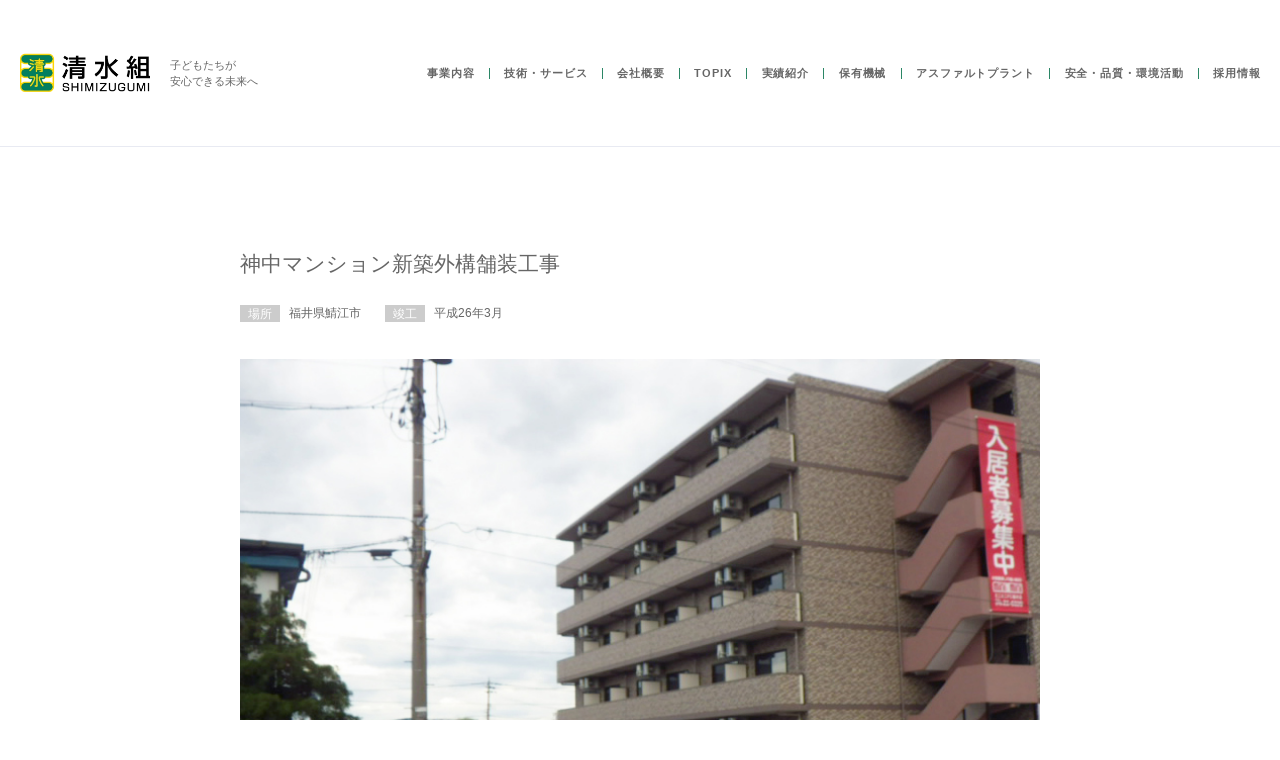

--- FILE ---
content_type: text/html; charset=UTF-8
request_url: http://shimizugumi.co.jp/performance/%E7%A5%9E%E4%B8%AD%E3%83%9E%E3%83%B3%E3%82%B7%E3%83%A7%E3%83%B3%E6%96%B0%E7%AF%89%E5%A4%96%E6%A7%8B%E8%88%97%E8%A3%85%E5%B7%A5%E4%BA%8B/
body_size: 14725
content:
<!doctype html>

<!--[if lt IE 7]><html lang="ja" class="no-js lt-ie9 lt-ie8 lt-ie7"><![endif]-->
<!--[if (IE 7)&!(IEMobile)]><html lang="ja" class="no-js lt-ie9 lt-ie8"><![endif]-->
<!--[if (IE 8)&!(IEMobile)]><html lang="ja" class="no-js lt-ie9"><![endif]-->
<!--[if gt IE 8]><!-->
<html lang="ja" class="no-js">
<!--<![endif]-->

<head>
	<meta charset="utf-8">

	<meta http-equiv="X-UA-Compatible" content="IE=edge">

	<title>
		神中マンション新築外構舗装工事 | 清水組 福井県の総合建設会社	</title>

	<meta name="HandheldFriendly" content="True">
	<meta name="MobileOptimized" content="320">
	<meta name="viewport" content="width=device-width, initial-scale=1" />
	<meta name="format-detection" content="telephone=no">

	<link rel="apple-touch-icon" href="http://shimizugumi.co.jp/wp-content/themes/shimizugumi/library/images/apple-touch-icon.png">
	<link rel="icon" href="http://shimizugumi.co.jp/wp-content/themes/shimizugumi/favicon.png">

	<!--[if IE]>
			<link rel="shortcut icon" href="http://shimizugumi.co.jp/wp-content/themes/shimizugumi/favicon.ico">
		<![endif]-->

	<meta name="msapplication-TileColor" content="#f01d4f">
	<meta name="msapplication-TileImage" content="http://shimizugumi.co.jp/wp-content/themes/shimizugumi/library/images/win8-tile-icon.png">
	<meta name="theme-color" content="#121212">

	<link rel="pingback" href="http://shimizugumi.co.jp/xmlrpc.php">
	<link rel="stylesheet" href="https://use.typekit.net/vnd6egz.css">
	<link href="https://use.fontawesome.com/releases/v5.15.3/css/all.css" rel="stylesheet">

	<meta name='robots' content='max-image-preview:large' />
<link rel='dns-prefetch' href='//fonts.googleapis.com' />
<link rel="alternate" type="application/rss+xml" title="清水組 福井県の総合建設会社 &raquo; フィード" href="http://shimizugumi.co.jp/feed/" />
<link rel="alternate" type="application/rss+xml" title="清水組 福井県の総合建設会社 &raquo; コメントフィード" href="http://shimizugumi.co.jp/comments/feed/" />
<link rel="alternate" title="oEmbed (JSON)" type="application/json+oembed" href="http://shimizugumi.co.jp/wp-json/oembed/1.0/embed?url=http%3A%2F%2Fshimizugumi.co.jp%2Fperformance%2F%25e7%25a5%259e%25e4%25b8%25ad%25e3%2583%259e%25e3%2583%25b3%25e3%2582%25b7%25e3%2583%25a7%25e3%2583%25b3%25e6%2596%25b0%25e7%25af%2589%25e5%25a4%2596%25e6%25a7%258b%25e8%2588%2597%25e8%25a3%2585%25e5%25b7%25a5%25e4%25ba%258b%2F" />
<link rel="alternate" title="oEmbed (XML)" type="text/xml+oembed" href="http://shimizugumi.co.jp/wp-json/oembed/1.0/embed?url=http%3A%2F%2Fshimizugumi.co.jp%2Fperformance%2F%25e7%25a5%259e%25e4%25b8%25ad%25e3%2583%259e%25e3%2583%25b3%25e3%2582%25b7%25e3%2583%25a7%25e3%2583%25b3%25e6%2596%25b0%25e7%25af%2589%25e5%25a4%2596%25e6%25a7%258b%25e8%2588%2597%25e8%25a3%2585%25e5%25b7%25a5%25e4%25ba%258b%2F&#038;format=xml" />
		<!-- This site uses the Google Analytics by MonsterInsights plugin v9.11.1 - Using Analytics tracking - https://www.monsterinsights.com/ -->
							<script src="//www.googletagmanager.com/gtag/js?id=G-45W57Z1PG1"  data-cfasync="false" data-wpfc-render="false" type="text/javascript" async></script>
			<script data-cfasync="false" data-wpfc-render="false" type="text/javascript">
				var mi_version = '9.11.1';
				var mi_track_user = true;
				var mi_no_track_reason = '';
								var MonsterInsightsDefaultLocations = {"page_location":"http:\/\/shimizugumi.co.jp\/performance\/%E7%A5%9E%E4%B8%AD%E3%83%9E%E3%83%B3%E3%82%B7%E3%83%A7%E3%83%B3%E6%96%B0%E7%AF%89%E5%A4%96%E6%A7%8B%E8%88%97%E8%A3%85%E5%B7%A5%E4%BA%8B\/"};
								if ( typeof MonsterInsightsPrivacyGuardFilter === 'function' ) {
					var MonsterInsightsLocations = (typeof MonsterInsightsExcludeQuery === 'object') ? MonsterInsightsPrivacyGuardFilter( MonsterInsightsExcludeQuery ) : MonsterInsightsPrivacyGuardFilter( MonsterInsightsDefaultLocations );
				} else {
					var MonsterInsightsLocations = (typeof MonsterInsightsExcludeQuery === 'object') ? MonsterInsightsExcludeQuery : MonsterInsightsDefaultLocations;
				}

								var disableStrs = [
										'ga-disable-G-45W57Z1PG1',
									];

				/* Function to detect opted out users */
				function __gtagTrackerIsOptedOut() {
					for (var index = 0; index < disableStrs.length; index++) {
						if (document.cookie.indexOf(disableStrs[index] + '=true') > -1) {
							return true;
						}
					}

					return false;
				}

				/* Disable tracking if the opt-out cookie exists. */
				if (__gtagTrackerIsOptedOut()) {
					for (var index = 0; index < disableStrs.length; index++) {
						window[disableStrs[index]] = true;
					}
				}

				/* Opt-out function */
				function __gtagTrackerOptout() {
					for (var index = 0; index < disableStrs.length; index++) {
						document.cookie = disableStrs[index] + '=true; expires=Thu, 31 Dec 2099 23:59:59 UTC; path=/';
						window[disableStrs[index]] = true;
					}
				}

				if ('undefined' === typeof gaOptout) {
					function gaOptout() {
						__gtagTrackerOptout();
					}
				}
								window.dataLayer = window.dataLayer || [];

				window.MonsterInsightsDualTracker = {
					helpers: {},
					trackers: {},
				};
				if (mi_track_user) {
					function __gtagDataLayer() {
						dataLayer.push(arguments);
					}

					function __gtagTracker(type, name, parameters) {
						if (!parameters) {
							parameters = {};
						}

						if (parameters.send_to) {
							__gtagDataLayer.apply(null, arguments);
							return;
						}

						if (type === 'event') {
														parameters.send_to = monsterinsights_frontend.v4_id;
							var hookName = name;
							if (typeof parameters['event_category'] !== 'undefined') {
								hookName = parameters['event_category'] + ':' + name;
							}

							if (typeof MonsterInsightsDualTracker.trackers[hookName] !== 'undefined') {
								MonsterInsightsDualTracker.trackers[hookName](parameters);
							} else {
								__gtagDataLayer('event', name, parameters);
							}
							
						} else {
							__gtagDataLayer.apply(null, arguments);
						}
					}

					__gtagTracker('js', new Date());
					__gtagTracker('set', {
						'developer_id.dZGIzZG': true,
											});
					if ( MonsterInsightsLocations.page_location ) {
						__gtagTracker('set', MonsterInsightsLocations);
					}
										__gtagTracker('config', 'G-45W57Z1PG1', {"forceSSL":"true","link_attribution":"true"} );
										window.gtag = __gtagTracker;										(function () {
						/* https://developers.google.com/analytics/devguides/collection/analyticsjs/ */
						/* ga and __gaTracker compatibility shim. */
						var noopfn = function () {
							return null;
						};
						var newtracker = function () {
							return new Tracker();
						};
						var Tracker = function () {
							return null;
						};
						var p = Tracker.prototype;
						p.get = noopfn;
						p.set = noopfn;
						p.send = function () {
							var args = Array.prototype.slice.call(arguments);
							args.unshift('send');
							__gaTracker.apply(null, args);
						};
						var __gaTracker = function () {
							var len = arguments.length;
							if (len === 0) {
								return;
							}
							var f = arguments[len - 1];
							if (typeof f !== 'object' || f === null || typeof f.hitCallback !== 'function') {
								if ('send' === arguments[0]) {
									var hitConverted, hitObject = false, action;
									if ('event' === arguments[1]) {
										if ('undefined' !== typeof arguments[3]) {
											hitObject = {
												'eventAction': arguments[3],
												'eventCategory': arguments[2],
												'eventLabel': arguments[4],
												'value': arguments[5] ? arguments[5] : 1,
											}
										}
									}
									if ('pageview' === arguments[1]) {
										if ('undefined' !== typeof arguments[2]) {
											hitObject = {
												'eventAction': 'page_view',
												'page_path': arguments[2],
											}
										}
									}
									if (typeof arguments[2] === 'object') {
										hitObject = arguments[2];
									}
									if (typeof arguments[5] === 'object') {
										Object.assign(hitObject, arguments[5]);
									}
									if ('undefined' !== typeof arguments[1].hitType) {
										hitObject = arguments[1];
										if ('pageview' === hitObject.hitType) {
											hitObject.eventAction = 'page_view';
										}
									}
									if (hitObject) {
										action = 'timing' === arguments[1].hitType ? 'timing_complete' : hitObject.eventAction;
										hitConverted = mapArgs(hitObject);
										__gtagTracker('event', action, hitConverted);
									}
								}
								return;
							}

							function mapArgs(args) {
								var arg, hit = {};
								var gaMap = {
									'eventCategory': 'event_category',
									'eventAction': 'event_action',
									'eventLabel': 'event_label',
									'eventValue': 'event_value',
									'nonInteraction': 'non_interaction',
									'timingCategory': 'event_category',
									'timingVar': 'name',
									'timingValue': 'value',
									'timingLabel': 'event_label',
									'page': 'page_path',
									'location': 'page_location',
									'title': 'page_title',
									'referrer' : 'page_referrer',
								};
								for (arg in args) {
																		if (!(!args.hasOwnProperty(arg) || !gaMap.hasOwnProperty(arg))) {
										hit[gaMap[arg]] = args[arg];
									} else {
										hit[arg] = args[arg];
									}
								}
								return hit;
							}

							try {
								f.hitCallback();
							} catch (ex) {
							}
						};
						__gaTracker.create = newtracker;
						__gaTracker.getByName = newtracker;
						__gaTracker.getAll = function () {
							return [];
						};
						__gaTracker.remove = noopfn;
						__gaTracker.loaded = true;
						window['__gaTracker'] = __gaTracker;
					})();
									} else {
										console.log("");
					(function () {
						function __gtagTracker() {
							return null;
						}

						window['__gtagTracker'] = __gtagTracker;
						window['gtag'] = __gtagTracker;
					})();
									}
			</script>
							<!-- / Google Analytics by MonsterInsights -->
		<style id='wp-img-auto-sizes-contain-inline-css' type='text/css'>
img:is([sizes=auto i],[sizes^="auto," i]){contain-intrinsic-size:3000px 1500px}
/*# sourceURL=wp-img-auto-sizes-contain-inline-css */
</style>
<style id='wp-emoji-styles-inline-css' type='text/css'>

	img.wp-smiley, img.emoji {
		display: inline !important;
		border: none !important;
		box-shadow: none !important;
		height: 1em !important;
		width: 1em !important;
		margin: 0 0.07em !important;
		vertical-align: -0.1em !important;
		background: none !important;
		padding: 0 !important;
	}
/*# sourceURL=wp-emoji-styles-inline-css */
</style>
<style id='wp-block-library-inline-css' type='text/css'>
:root{--wp-block-synced-color:#7a00df;--wp-block-synced-color--rgb:122,0,223;--wp-bound-block-color:var(--wp-block-synced-color);--wp-editor-canvas-background:#ddd;--wp-admin-theme-color:#007cba;--wp-admin-theme-color--rgb:0,124,186;--wp-admin-theme-color-darker-10:#006ba1;--wp-admin-theme-color-darker-10--rgb:0,107,160.5;--wp-admin-theme-color-darker-20:#005a87;--wp-admin-theme-color-darker-20--rgb:0,90,135;--wp-admin-border-width-focus:2px}@media (min-resolution:192dpi){:root{--wp-admin-border-width-focus:1.5px}}.wp-element-button{cursor:pointer}:root .has-very-light-gray-background-color{background-color:#eee}:root .has-very-dark-gray-background-color{background-color:#313131}:root .has-very-light-gray-color{color:#eee}:root .has-very-dark-gray-color{color:#313131}:root .has-vivid-green-cyan-to-vivid-cyan-blue-gradient-background{background:linear-gradient(135deg,#00d084,#0693e3)}:root .has-purple-crush-gradient-background{background:linear-gradient(135deg,#34e2e4,#4721fb 50%,#ab1dfe)}:root .has-hazy-dawn-gradient-background{background:linear-gradient(135deg,#faaca8,#dad0ec)}:root .has-subdued-olive-gradient-background{background:linear-gradient(135deg,#fafae1,#67a671)}:root .has-atomic-cream-gradient-background{background:linear-gradient(135deg,#fdd79a,#004a59)}:root .has-nightshade-gradient-background{background:linear-gradient(135deg,#330968,#31cdcf)}:root .has-midnight-gradient-background{background:linear-gradient(135deg,#020381,#2874fc)}:root{--wp--preset--font-size--normal:16px;--wp--preset--font-size--huge:42px}.has-regular-font-size{font-size:1em}.has-larger-font-size{font-size:2.625em}.has-normal-font-size{font-size:var(--wp--preset--font-size--normal)}.has-huge-font-size{font-size:var(--wp--preset--font-size--huge)}.has-text-align-center{text-align:center}.has-text-align-left{text-align:left}.has-text-align-right{text-align:right}.has-fit-text{white-space:nowrap!important}#end-resizable-editor-section{display:none}.aligncenter{clear:both}.items-justified-left{justify-content:flex-start}.items-justified-center{justify-content:center}.items-justified-right{justify-content:flex-end}.items-justified-space-between{justify-content:space-between}.screen-reader-text{border:0;clip-path:inset(50%);height:1px;margin:-1px;overflow:hidden;padding:0;position:absolute;width:1px;word-wrap:normal!important}.screen-reader-text:focus{background-color:#ddd;clip-path:none;color:#444;display:block;font-size:1em;height:auto;left:5px;line-height:normal;padding:15px 23px 14px;text-decoration:none;top:5px;width:auto;z-index:100000}html :where(.has-border-color){border-style:solid}html :where([style*=border-top-color]){border-top-style:solid}html :where([style*=border-right-color]){border-right-style:solid}html :where([style*=border-bottom-color]){border-bottom-style:solid}html :where([style*=border-left-color]){border-left-style:solid}html :where([style*=border-width]){border-style:solid}html :where([style*=border-top-width]){border-top-style:solid}html :where([style*=border-right-width]){border-right-style:solid}html :where([style*=border-bottom-width]){border-bottom-style:solid}html :where([style*=border-left-width]){border-left-style:solid}html :where(img[class*=wp-image-]){height:auto;max-width:100%}:where(figure){margin:0 0 1em}html :where(.is-position-sticky){--wp-admin--admin-bar--position-offset:var(--wp-admin--admin-bar--height,0px)}@media screen and (max-width:600px){html :where(.is-position-sticky){--wp-admin--admin-bar--position-offset:0px}}

/*# sourceURL=wp-block-library-inline-css */
</style><style id='global-styles-inline-css' type='text/css'>
:root{--wp--preset--aspect-ratio--square: 1;--wp--preset--aspect-ratio--4-3: 4/3;--wp--preset--aspect-ratio--3-4: 3/4;--wp--preset--aspect-ratio--3-2: 3/2;--wp--preset--aspect-ratio--2-3: 2/3;--wp--preset--aspect-ratio--16-9: 16/9;--wp--preset--aspect-ratio--9-16: 9/16;--wp--preset--color--black: #000000;--wp--preset--color--cyan-bluish-gray: #abb8c3;--wp--preset--color--white: #ffffff;--wp--preset--color--pale-pink: #f78da7;--wp--preset--color--vivid-red: #cf2e2e;--wp--preset--color--luminous-vivid-orange: #ff6900;--wp--preset--color--luminous-vivid-amber: #fcb900;--wp--preset--color--light-green-cyan: #7bdcb5;--wp--preset--color--vivid-green-cyan: #00d084;--wp--preset--color--pale-cyan-blue: #8ed1fc;--wp--preset--color--vivid-cyan-blue: #0693e3;--wp--preset--color--vivid-purple: #9b51e0;--wp--preset--gradient--vivid-cyan-blue-to-vivid-purple: linear-gradient(135deg,rgb(6,147,227) 0%,rgb(155,81,224) 100%);--wp--preset--gradient--light-green-cyan-to-vivid-green-cyan: linear-gradient(135deg,rgb(122,220,180) 0%,rgb(0,208,130) 100%);--wp--preset--gradient--luminous-vivid-amber-to-luminous-vivid-orange: linear-gradient(135deg,rgb(252,185,0) 0%,rgb(255,105,0) 100%);--wp--preset--gradient--luminous-vivid-orange-to-vivid-red: linear-gradient(135deg,rgb(255,105,0) 0%,rgb(207,46,46) 100%);--wp--preset--gradient--very-light-gray-to-cyan-bluish-gray: linear-gradient(135deg,rgb(238,238,238) 0%,rgb(169,184,195) 100%);--wp--preset--gradient--cool-to-warm-spectrum: linear-gradient(135deg,rgb(74,234,220) 0%,rgb(151,120,209) 20%,rgb(207,42,186) 40%,rgb(238,44,130) 60%,rgb(251,105,98) 80%,rgb(254,248,76) 100%);--wp--preset--gradient--blush-light-purple: linear-gradient(135deg,rgb(255,206,236) 0%,rgb(152,150,240) 100%);--wp--preset--gradient--blush-bordeaux: linear-gradient(135deg,rgb(254,205,165) 0%,rgb(254,45,45) 50%,rgb(107,0,62) 100%);--wp--preset--gradient--luminous-dusk: linear-gradient(135deg,rgb(255,203,112) 0%,rgb(199,81,192) 50%,rgb(65,88,208) 100%);--wp--preset--gradient--pale-ocean: linear-gradient(135deg,rgb(255,245,203) 0%,rgb(182,227,212) 50%,rgb(51,167,181) 100%);--wp--preset--gradient--electric-grass: linear-gradient(135deg,rgb(202,248,128) 0%,rgb(113,206,126) 100%);--wp--preset--gradient--midnight: linear-gradient(135deg,rgb(2,3,129) 0%,rgb(40,116,252) 100%);--wp--preset--font-size--small: 13px;--wp--preset--font-size--medium: 20px;--wp--preset--font-size--large: 36px;--wp--preset--font-size--x-large: 42px;--wp--preset--spacing--20: 0.44rem;--wp--preset--spacing--30: 0.67rem;--wp--preset--spacing--40: 1rem;--wp--preset--spacing--50: 1.5rem;--wp--preset--spacing--60: 2.25rem;--wp--preset--spacing--70: 3.38rem;--wp--preset--spacing--80: 5.06rem;--wp--preset--shadow--natural: 6px 6px 9px rgba(0, 0, 0, 0.2);--wp--preset--shadow--deep: 12px 12px 50px rgba(0, 0, 0, 0.4);--wp--preset--shadow--sharp: 6px 6px 0px rgba(0, 0, 0, 0.2);--wp--preset--shadow--outlined: 6px 6px 0px -3px rgb(255, 255, 255), 6px 6px rgb(0, 0, 0);--wp--preset--shadow--crisp: 6px 6px 0px rgb(0, 0, 0);}:where(.is-layout-flex){gap: 0.5em;}:where(.is-layout-grid){gap: 0.5em;}body .is-layout-flex{display: flex;}.is-layout-flex{flex-wrap: wrap;align-items: center;}.is-layout-flex > :is(*, div){margin: 0;}body .is-layout-grid{display: grid;}.is-layout-grid > :is(*, div){margin: 0;}:where(.wp-block-columns.is-layout-flex){gap: 2em;}:where(.wp-block-columns.is-layout-grid){gap: 2em;}:where(.wp-block-post-template.is-layout-flex){gap: 1.25em;}:where(.wp-block-post-template.is-layout-grid){gap: 1.25em;}.has-black-color{color: var(--wp--preset--color--black) !important;}.has-cyan-bluish-gray-color{color: var(--wp--preset--color--cyan-bluish-gray) !important;}.has-white-color{color: var(--wp--preset--color--white) !important;}.has-pale-pink-color{color: var(--wp--preset--color--pale-pink) !important;}.has-vivid-red-color{color: var(--wp--preset--color--vivid-red) !important;}.has-luminous-vivid-orange-color{color: var(--wp--preset--color--luminous-vivid-orange) !important;}.has-luminous-vivid-amber-color{color: var(--wp--preset--color--luminous-vivid-amber) !important;}.has-light-green-cyan-color{color: var(--wp--preset--color--light-green-cyan) !important;}.has-vivid-green-cyan-color{color: var(--wp--preset--color--vivid-green-cyan) !important;}.has-pale-cyan-blue-color{color: var(--wp--preset--color--pale-cyan-blue) !important;}.has-vivid-cyan-blue-color{color: var(--wp--preset--color--vivid-cyan-blue) !important;}.has-vivid-purple-color{color: var(--wp--preset--color--vivid-purple) !important;}.has-black-background-color{background-color: var(--wp--preset--color--black) !important;}.has-cyan-bluish-gray-background-color{background-color: var(--wp--preset--color--cyan-bluish-gray) !important;}.has-white-background-color{background-color: var(--wp--preset--color--white) !important;}.has-pale-pink-background-color{background-color: var(--wp--preset--color--pale-pink) !important;}.has-vivid-red-background-color{background-color: var(--wp--preset--color--vivid-red) !important;}.has-luminous-vivid-orange-background-color{background-color: var(--wp--preset--color--luminous-vivid-orange) !important;}.has-luminous-vivid-amber-background-color{background-color: var(--wp--preset--color--luminous-vivid-amber) !important;}.has-light-green-cyan-background-color{background-color: var(--wp--preset--color--light-green-cyan) !important;}.has-vivid-green-cyan-background-color{background-color: var(--wp--preset--color--vivid-green-cyan) !important;}.has-pale-cyan-blue-background-color{background-color: var(--wp--preset--color--pale-cyan-blue) !important;}.has-vivid-cyan-blue-background-color{background-color: var(--wp--preset--color--vivid-cyan-blue) !important;}.has-vivid-purple-background-color{background-color: var(--wp--preset--color--vivid-purple) !important;}.has-black-border-color{border-color: var(--wp--preset--color--black) !important;}.has-cyan-bluish-gray-border-color{border-color: var(--wp--preset--color--cyan-bluish-gray) !important;}.has-white-border-color{border-color: var(--wp--preset--color--white) !important;}.has-pale-pink-border-color{border-color: var(--wp--preset--color--pale-pink) !important;}.has-vivid-red-border-color{border-color: var(--wp--preset--color--vivid-red) !important;}.has-luminous-vivid-orange-border-color{border-color: var(--wp--preset--color--luminous-vivid-orange) !important;}.has-luminous-vivid-amber-border-color{border-color: var(--wp--preset--color--luminous-vivid-amber) !important;}.has-light-green-cyan-border-color{border-color: var(--wp--preset--color--light-green-cyan) !important;}.has-vivid-green-cyan-border-color{border-color: var(--wp--preset--color--vivid-green-cyan) !important;}.has-pale-cyan-blue-border-color{border-color: var(--wp--preset--color--pale-cyan-blue) !important;}.has-vivid-cyan-blue-border-color{border-color: var(--wp--preset--color--vivid-cyan-blue) !important;}.has-vivid-purple-border-color{border-color: var(--wp--preset--color--vivid-purple) !important;}.has-vivid-cyan-blue-to-vivid-purple-gradient-background{background: var(--wp--preset--gradient--vivid-cyan-blue-to-vivid-purple) !important;}.has-light-green-cyan-to-vivid-green-cyan-gradient-background{background: var(--wp--preset--gradient--light-green-cyan-to-vivid-green-cyan) !important;}.has-luminous-vivid-amber-to-luminous-vivid-orange-gradient-background{background: var(--wp--preset--gradient--luminous-vivid-amber-to-luminous-vivid-orange) !important;}.has-luminous-vivid-orange-to-vivid-red-gradient-background{background: var(--wp--preset--gradient--luminous-vivid-orange-to-vivid-red) !important;}.has-very-light-gray-to-cyan-bluish-gray-gradient-background{background: var(--wp--preset--gradient--very-light-gray-to-cyan-bluish-gray) !important;}.has-cool-to-warm-spectrum-gradient-background{background: var(--wp--preset--gradient--cool-to-warm-spectrum) !important;}.has-blush-light-purple-gradient-background{background: var(--wp--preset--gradient--blush-light-purple) !important;}.has-blush-bordeaux-gradient-background{background: var(--wp--preset--gradient--blush-bordeaux) !important;}.has-luminous-dusk-gradient-background{background: var(--wp--preset--gradient--luminous-dusk) !important;}.has-pale-ocean-gradient-background{background: var(--wp--preset--gradient--pale-ocean) !important;}.has-electric-grass-gradient-background{background: var(--wp--preset--gradient--electric-grass) !important;}.has-midnight-gradient-background{background: var(--wp--preset--gradient--midnight) !important;}.has-small-font-size{font-size: var(--wp--preset--font-size--small) !important;}.has-medium-font-size{font-size: var(--wp--preset--font-size--medium) !important;}.has-large-font-size{font-size: var(--wp--preset--font-size--large) !important;}.has-x-large-font-size{font-size: var(--wp--preset--font-size--x-large) !important;}
/*# sourceURL=global-styles-inline-css */
</style>

<style id='classic-theme-styles-inline-css' type='text/css'>
/*! This file is auto-generated */
.wp-block-button__link{color:#fff;background-color:#32373c;border-radius:9999px;box-shadow:none;text-decoration:none;padding:calc(.667em + 2px) calc(1.333em + 2px);font-size:1.125em}.wp-block-file__button{background:#32373c;color:#fff;text-decoration:none}
/*# sourceURL=/wp-includes/css/classic-themes.min.css */
</style>
<link rel='stylesheet' id='contact-form-7-css' href='http://shimizugumi.co.jp/wp-content/plugins/contact-form-7/includes/css/styles.css' type='text/css' media='all' />
<link rel='stylesheet' id='googleFonts-css' href='//fonts.googleapis.com/css?family=Lato%3A400%2C700%2C400italic%2C700italic' type='text/css' media='all' />
<link rel='stylesheet' id='shimizugumi-stylesheet-css' href='http://shimizugumi.co.jp/wp-content/themes/shimizugumi/library/css/style.css?202601230435' type='text/css' media='all' />
<link rel='stylesheet' id='fancybox-css' href='http://shimizugumi.co.jp/wp-content/plugins/easy-fancybox/fancybox/1.5.4/jquery.fancybox.min.css' type='text/css' media='screen' />
<script type="text/javascript" src="http://shimizugumi.co.jp/wp-content/plugins/google-analytics-for-wordpress/assets/js/frontend-gtag.min.js" id="monsterinsights-frontend-script-js" async="async" data-wp-strategy="async"></script>
<script data-cfasync="false" data-wpfc-render="false" type="text/javascript" id='monsterinsights-frontend-script-js-extra'>/* <![CDATA[ */
var monsterinsights_frontend = {"js_events_tracking":"true","download_extensions":"doc,pdf,ppt,zip,xls,docx,pptx,xlsx","inbound_paths":"[{\"path\":\"\\\/go\\\/\",\"label\":\"affiliate\"},{\"path\":\"\\\/recommend\\\/\",\"label\":\"affiliate\"}]","home_url":"http:\/\/shimizugumi.co.jp","hash_tracking":"false","v4_id":"G-45W57Z1PG1"};/* ]]> */
</script>
<script type="text/javascript" src="http://shimizugumi.co.jp/wp-includes/js/jquery/jquery.min.js" id="jquery-core-js"></script>
<script type="text/javascript" src="http://shimizugumi.co.jp/wp-includes/js/jquery/jquery-migrate.min.js" id="jquery-migrate-js"></script>
<script type="text/javascript" src="http://shimizugumi.co.jp/wp-content/themes/shimizugumi/library/js/libs/modernizr.custom.min.js" id="shimizugumi-modernizr-js"></script>
<link rel="https://api.w.org/" href="http://shimizugumi.co.jp/wp-json/" /><link rel="alternate" title="JSON" type="application/json" href="http://shimizugumi.co.jp/wp-json/wp/v2/performance/42600" /><link rel="canonical" href="http://shimizugumi.co.jp/performance/%e7%a5%9e%e4%b8%ad%e3%83%9e%e3%83%b3%e3%82%b7%e3%83%a7%e3%83%b3%e6%96%b0%e7%af%89%e5%a4%96%e6%a7%8b%e8%88%97%e8%a3%85%e5%b7%a5%e4%ba%8b/" />
<link rel='shortlink' href='http://shimizugumi.co.jp/?p=42600' />
<noscript><style>.lazyload[data-src]{display:none !important;}</style></noscript><style>.lazyload{background-image:none !important;}.lazyload:before{background-image:none !important;}</style><style id="wpforms-css-vars-root">
				:root {
					--wpforms-field-border-radius: 3px;
--wpforms-field-background-color: #ffffff;
--wpforms-field-border-color: rgba( 0, 0, 0, 0.25 );
--wpforms-field-text-color: rgba( 0, 0, 0, 0.7 );
--wpforms-label-color: rgba( 0, 0, 0, 0.85 );
--wpforms-label-sublabel-color: rgba( 0, 0, 0, 0.55 );
--wpforms-label-error-color: #d63637;
--wpforms-button-border-radius: 3px;
--wpforms-button-background-color: #066aab;
--wpforms-button-text-color: #ffffff;
--wpforms-field-size-input-height: 43px;
--wpforms-field-size-input-spacing: 15px;
--wpforms-field-size-font-size: 16px;
--wpforms-field-size-line-height: 19px;
--wpforms-field-size-padding-h: 14px;
--wpforms-field-size-checkbox-size: 16px;
--wpforms-field-size-sublabel-spacing: 5px;
--wpforms-field-size-icon-size: 1;
--wpforms-label-size-font-size: 16px;
--wpforms-label-size-line-height: 19px;
--wpforms-label-size-sublabel-font-size: 14px;
--wpforms-label-size-sublabel-line-height: 17px;
--wpforms-button-size-font-size: 17px;
--wpforms-button-size-height: 41px;
--wpforms-button-size-padding-h: 15px;
--wpforms-button-size-margin-top: 10px;

				}
			</style>
			<link rel="stylesheet" href="https://cdn.jsdelivr.net/npm/@splidejs/splide@4.1.4/dist/css/splide.min.css">
	
</head>

<body class="wp-singular performance-template-default single single-performance postid-42600 wp-theme-shimizugumi" itemscope itemtype="http://schema.org/WebPage">

	<div id="container">

		<header class="header" role="banner" itemscope itemtype="http://schema.org/WPHeader">

			<div id="inner-header" class="cf">

				<div class="inner">

					<div class="logo-wrap">
						<p id="logo" class="logo h1" itemscope itemtype="http://schema.org/Organization">
							<a href="http://shimizugumi.co.jp" rel="nofollow">
								<img src="[data-uri]" alt="清水組 福井県の総合建設会社" data-src="http://shimizugumi.co.jp/wp-content/themes/shimizugumi/library/images/common/logo.webp" decoding="async" class="lazyload" data-eio-rwidth="500" data-eio-rheight="154"><noscript><img src="http://shimizugumi.co.jp/wp-content/themes/shimizugumi/library/images/common/logo.webp" alt="清水組 福井県の総合建設会社" data-eio="l"></noscript>
							</a>
						</p>

						<span class="logo-text">子どもたちが<br />
							安心できる未来へ</span>
					</div><!--/.logo-wrap-->

					
						<nav role="navigation" itemscope itemtype="http://schema.org/SiteNavigationElement">

							<ul id="menu-gnav" class="nav top-nav cf"><li id="menu-item-162" class="menu-item menu-item-type-custom menu-item-object-custom menu-item-has-children menu-item-162"><a href="#!">事業内容</a>
<ul class="sub-menu">
	<li id="menu-item-424" class="menu-item menu-item-type-post_type menu-item-object-page menu-item-424"><a href="http://shimizugumi.co.jp/engineer/">土木事業</a></li>
	<li id="menu-item-420" class="menu-item menu-item-type-post_type menu-item-object-page menu-item-420"><a href="http://shimizugumi.co.jp/pavement/">舗装事業</a></li>
	<li id="menu-item-423" class="menu-item menu-item-type-post_type menu-item-object-page menu-item-423"><a href="http://shimizugumi.co.jp/architecture/">建築事業</a></li>
	<li id="menu-item-419" class="menu-item menu-item-type-post_type menu-item-object-page menu-item-419"><a href="http://shimizugumi.co.jp/plumbing/">管事業</a></li>
	<li id="menu-item-422" class="menu-item menu-item-type-post_type menu-item-object-page menu-item-422"><a href="http://shimizugumi.co.jp/equipment/">設備事業</a></li>
	<li id="menu-item-421" class="menu-item menu-item-type-post_type menu-item-object-page menu-item-421"><a href="http://shimizugumi.co.jp/landscaping/">造園事業</a></li>
</ul>
</li>
<li id="menu-item-157" class="menu-item menu-item-type-post_type menu-item-object-page menu-item-157"><a href="http://shimizugumi.co.jp/service/">技術・サービス</a></li>
<li id="menu-item-155" class="menu-item menu-item-type-post_type menu-item-object-page menu-item-155"><a href="http://shimizugumi.co.jp/company/">会社概要</a></li>
<li id="menu-item-161" class="menu-item menu-item-type-custom menu-item-object-custom menu-item-161"><a href="/topix/">TOPIX</a></li>
<li id="menu-item-160" class="menu-item menu-item-type-custom menu-item-object-custom menu-item-160"><a href="/performance/">実績紹介</a></li>
<li id="menu-item-159" class="menu-item menu-item-type-custom menu-item-object-custom menu-item-159"><a href="/machine/">保有機械</a></li>
<li id="menu-item-154" class="menu-item menu-item-type-post_type menu-item-object-page menu-item-154"><a href="http://shimizugumi.co.jp/plant/">アスファルトプラント</a></li>
<li id="menu-item-156" class="menu-item menu-item-type-post_type menu-item-object-page menu-item-156"><a href="http://shimizugumi.co.jp/safety/">安全・品質・環境活動</a></li>
<li id="menu-item-158" class="menu-item menu-item-type-post_type menu-item-object-page menu-item-158"><a href="http://shimizugumi.co.jp/recruit/">採用情報</a></li>
</ul>
						</nav>

					
				</div>
				<!--/.inner-->

			</div>
			<!--/#inner-header-->

		</header>

<main role="main" itemscope itemprop="mainContentOfPage" itemtype="http://schema.org/Blog">
	<article id="post-42600" class="cf post-42600 performance type-performance status-publish hentry performance-category-paving" role="article" itemscope itemprop="blogPost" itemtype="http://schema.org/BlogPosting">
		<section class="bg_wh bg_wh01 cf" itemprop="articleBody">
			<div class="container800">

				<h1 class="performance-ttl" itemprop="headline" rel="bookmark">
					神中マンション新築外構舗装工事				</h1>

				<ul class="info-list--performance">

											<li>
							<span class="label">場所</span>
							<span class="text">
								福井県鯖江市							</span>
						</li>
					
											<li>
							<span class="label">竣工</span>
							<span class="text">
								平成26年3月							</span>
						</li>
					
				</ul>

				<div class="main-carousel-wrap">
					<div id="main-carousel" class="splide">
						<div class="splide__track">
							<ul class="splide__list">

																	<li class="splide__slide">
										<div class="img-wrap">
											<img src="[data-uri]" alt="神中マンション新築外構舗装工事" data-src="http://shimizugumi.co.jp/wp-content/uploads/img08a.jpg" decoding="async" class="lazyload" data-eio-rwidth="800" data-eio-rheight="562" /><noscript><img src="http://shimizugumi.co.jp/wp-content/uploads/img08a.jpg" alt="神中マンション新築外構舗装工事" data-eio="l" /></noscript>
										</div><!--/.img-wrap-->
									</li>
								
								
								
								
								
								
								
								
								
								
								
								
								
								
								
							</ul>
						</div><!--/.splide__track-->
					</div><!--/.splide-->
				</div><!--/.main-carousel-wrap-->

				<div class="thumbnail-carousel-wrap">
					<div id="thumbnail-carousel" class="splide">
						<div class="splide__track">
							<ul class="splide__list">

																	<li class="splide__slide">
										<div class="img-wrap">
											<img src="[data-uri]" alt="神中マンション新築外構舗装工事" data-src="http://shimizugumi.co.jp/wp-content/uploads/img08a.jpg" decoding="async" class="lazyload" data-eio-rwidth="800" data-eio-rheight="562" /><noscript><img src="http://shimizugumi.co.jp/wp-content/uploads/img08a.jpg" alt="神中マンション新築外構舗装工事" data-eio="l" /></noscript>
										</div><!--/.img-wrap-->
									</li>
								
								
								
								
								
								
								
								
								
								
								
								
								
								
								
							</ul>
						</div><!--/.splide__track-->
					</div><!--/.splide-->
				</div><!--/.thumbnail-carousel-wrap-->

				<a href="http://shimizugumi.co.jp/performance/" class="link-btn01 mt-100">一覧へ戻る</a>
			</div><!--/.container800-->
		</section>
	</article>
</main>


	<section class="section--cta">
		<div class="section__inner">
			<div class="container1040">
				<h2 class="heading_sub01">
					<span class="text text01">CONTACT</span>
					<span class="text text02">お問い合わせ</span>
				</h2>

				<p class="section-text section-text01">土木・建築に関するご相談等、<br class="sp">お気軽にお問い合わせください。</p>

				<a href="http://shimizugumi.co.jp/contact/" class="link-btn01">お問い合わせ</a>
			</div><!--/.container1040-->
		</div><!--/.section__inner-->
	</section>


<footer class="footer" role="contentinfo" itemscope itemtype="http://schema.org/WPFooter">
	<div id="inner-footer" class="cf">
		<div class="container800">
			<div class="row">
				<div class="col-2">
					<div class="info-wrap">
						<div class="logo-wrap">
							<p class="logo" itemscope itemtype="http://schema.org/Organization">
								<a href="http://shimizugumi.co.jp" rel="nofollow">
									<img src="[data-uri]" alt="清水組 福井県の総合建設会社" data-src="http://shimizugumi.co.jp/wp-content/themes/shimizugumi/library/images/common/logo.webp" decoding="async" class="lazyload" data-eio-rwidth="500" data-eio-rheight="154"><noscript><img src="http://shimizugumi.co.jp/wp-content/themes/shimizugumi/library/images/common/logo.webp" alt="清水組 福井県の総合建設会社" data-eio="l"></noscript>
								</a>
							</p>

							<span class="logo-text">子どもたちが<br />
								安心できる未来へ</span>
						</div><!--/.logo-wrap-->

						<p class="footer-info footer-info01">〒916-0014<br />
							福井県鯖江市鳥羽町22-52</p>

						<a href="tel:0778521970" class="link--tel">
							TEL:<span class="num">0778-52-1970</span>
						</a>

						<div class="follow-wrap01">
							<span class="text">follow us</span>
							<a href="https://www.instagram.com/shimizugumi_1970/" class="icon">
								<img src="[data-uri]" alt="Instagram" data-src="http://shimizugumi.co.jp/wp-content/themes/shimizugumi/library/images/common/icon_insta.webp" decoding="async" class="lazyload" data-eio-rwidth="100" data-eio-rheight="100"><noscript><img src="http://shimizugumi.co.jp/wp-content/themes/shimizugumi/library/images/common/icon_insta.webp" alt="Instagram" data-eio="l"></noscript>
							</a>
						</div><!--/.follow-wrap01-->
					</div><!--/.info-wrap-->
				</div><!--/.col-2-->

				<div class="col-1 nav-section">
					<nav class="footer-nav" role="navigation">
						<ul>
							<li>
								<a href="http://shimizugumi.co.jp">ホーム</a>
							</li>
							<li>
								<a href="#!" class="pe-n">事業内容</a>

								<ul>
									<li>
										<a href="http://shimizugumi.co.jp/engineer/">土木</a>
									</li>
									<li>
										<a href="http://shimizugumi.co.jp/pavement/">舗装</a>
									</li>
									<li>
										<a href="http://shimizugumi.co.jp/architecture/">建築</a>
									</li>
									<li>
										<a href="http://shimizugumi.co.jp/plumbing/">管</a>
									</li>
									<li>
										<a href="http://shimizugumi.co.jp/equipment/">設備</a>
									</li>
									<li>
										<a href="http://shimizugumi.co.jp/landscaping/">造園</a>
									</li>
								</ul>
							</li>
							<li>
								<a href="http://shimizugumi.co.jp/service/">技術・サービス</a>
							</li>
						</ul>
					</nav>
				</div><!--/.col-1-->

				<div class="col-1 nav-section">
					<nav class="footer-nav" role="navigation">
						<ul>
							<li>
								<a href="http://shimizugumi.co.jp/company/">会社概要</a>
							</li>
							<li>
								<a href="http://shimizugumi.co.jp/machine/">保有機械</a>
							</li>
							<li>
								<a href="http://shimizugumi.co.jp/plant/">アスファルトプラント</a>
							</li>
							<li>
								<a href="http://shimizugumi.co.jp/topix/">受賞</a>
							</li>
							<li>
								<a href="http://shimizugumi.co.jp/performance/">実績紹介</a>
							</li>
							<li>
								<a href="http://shimizugumi.co.jp/recruit/">採用情報</a>
							</li>
							<li>
								<a href="http://shimizugumi.co.jp/safety/">安全・品質・環境活動</a>
							</li>
							<li>
								<a href="http://shimizugumi.co.jp/contact/">お問い合わせ</a>
							</li>
						</ul>
					</nav>
				</div><!--/.col-1-->
			</div><!--/.row-->

			<p class="source-org copyright">&copy; Copyright 2026 shimizugumi corporation</p>
		</div><!--/.container800-->
	</div>
</footer>

</div>

<div id="page_top">
	<a href="#"></a>
</div>
<!--/#page_top-->


	<div id="nav-drawer">
		<input id="nav-input" type="checkbox" class="nav-unshown">
		<label class="nav-unshown" id="nav-close" for="nav-input"></label>
		<label id="nav-open" for="nav-input">
			<span class="line-wrap">
				<span></span>
				<span></span>
				<span></span>
			</span>
		</label>
		<div id="nav-content">
			<nav role="navigation">
				<ul class="sp-menu">
					<li>
						<a href="http://shimizugumi.co.jp">ホーム</a>
					</li>
					<li>
						<a href="#!" class="pe-n">事業内容</a>

						<ul>
							<li>
								<a href="http://shimizugumi.co.jp/engineer/">土木</a>
							</li>
							<li>
								<a href="http://shimizugumi.co.jp/pavement/">舗装</a>
							</li>
							<li>
								<a href="http://shimizugumi.co.jp/architecture/">建築</a>
							</li>
							<li>
								<a href="http://shimizugumi.co.jp/plumbing/">管</a>
							</li>
							<li>
								<a href="http://shimizugumi.co.jp/equipment/">設備</a>
							</li>
							<li>
								<a href="http://shimizugumi.co.jp/landscaping/">造園</a>
							</li>
						</ul>
					</li>
					<li>
						<a href="http://shimizugumi.co.jp/service/">技術・サービス</a>
					</li>
					<li>
						<a href="http://shimizugumi.co.jp/company/">会社概要</a>
					</li>
					<li>
						<a href="http://shimizugumi.co.jp/machine/">保有機械</a>
					</li>
					<li>
						<a href="http://shimizugumi.co.jp/plant/">アスファルトプラント</a>
					</li>
					<li>
						<a href="http://shimizugumi.co.jp/topix/">受賞</a>
					</li>
					<li>
						<a href="http://shimizugumi.co.jp/performance/">実績紹介</a>
					</li>
					<li>
						<a href="http://shimizugumi.co.jp/recruit/">採用情報</a>
					</li>
					<li>
						<a href="http://shimizugumi.co.jp/safety/">安全・品質・環境活動</a>
					</li>
					<li>
						<a href="http://shimizugumi.co.jp/contact/">お問い合わせ</a>
					</li>
				</ul>
			</nav>

			<div class="follow-wrap01">
				<span class="text">follow us</span>
				<a href="https://www.instagram.com/shimizugumi_1970/" class="icon">
					<img src="[data-uri]" alt="Instagram" data-src="http://shimizugumi.co.jp/wp-content/themes/shimizugumi/library/images/common/icon_insta.webp" decoding="async" class="lazyload" data-eio-rwidth="100" data-eio-rheight="100"><noscript><img src="http://shimizugumi.co.jp/wp-content/themes/shimizugumi/library/images/common/icon_insta.webp" alt="Instagram" data-eio="l"></noscript>
				</a>
			</div><!--/.follow-wrap01-->
		</div>
		<!--/#nav-content-->
	</div>
	<!--/#nav-drawer-->


<script src="https://ajax.googleapis.com/ajax/libs/jquery/3.5.1/jquery.min.js"></script>

<script type="speculationrules">
{"prefetch":[{"source":"document","where":{"and":[{"href_matches":"/*"},{"not":{"href_matches":["/wp-*.php","/wp-admin/*","/wp-content/uploads/*","/wp-content/*","/wp-content/plugins/*","/wp-content/themes/shimizugumi/*","/*\\?(.+)"]}},{"not":{"selector_matches":"a[rel~=\"nofollow\"]"}},{"not":{"selector_matches":".no-prefetch, .no-prefetch a"}}]},"eagerness":"conservative"}]}
</script>
<script type="text/javascript" id="eio-lazy-load-js-before">
/* <![CDATA[ */
var eio_lazy_vars = {"exactdn_domain":"","skip_autoscale":0,"bg_min_dpr":1.100000000000000088817841970012523233890533447265625,"threshold":0,"use_dpr":1};
//# sourceURL=eio-lazy-load-js-before
/* ]]> */
</script>
<script type="text/javascript" src="http://shimizugumi.co.jp/wp-content/plugins/ewww-image-optimizer/includes/lazysizes.min.js" id="eio-lazy-load-js" async="async" data-wp-strategy="async"></script>
<script type="text/javascript" src="http://shimizugumi.co.jp/wp-includes/js/dist/hooks.min.js" id="wp-hooks-js"></script>
<script type="text/javascript" src="http://shimizugumi.co.jp/wp-includes/js/dist/i18n.min.js" id="wp-i18n-js"></script>
<script type="text/javascript" id="wp-i18n-js-after">
/* <![CDATA[ */
wp.i18n.setLocaleData( { 'text direction\u0004ltr': [ 'ltr' ] } );
//# sourceURL=wp-i18n-js-after
/* ]]> */
</script>
<script type="text/javascript" src="http://shimizugumi.co.jp/wp-content/plugins/contact-form-7/includes/swv/js/index.js" id="swv-js"></script>
<script type="text/javascript" id="contact-form-7-js-translations">
/* <![CDATA[ */
( function( domain, translations ) {
	var localeData = translations.locale_data[ domain ] || translations.locale_data.messages;
	localeData[""].domain = domain;
	wp.i18n.setLocaleData( localeData, domain );
} )( "contact-form-7", {"translation-revision-date":"2025-11-30 08:12:23+0000","generator":"GlotPress\/4.0.3","domain":"messages","locale_data":{"messages":{"":{"domain":"messages","plural-forms":"nplurals=1; plural=0;","lang":"ja_JP"},"This contact form is placed in the wrong place.":["\u3053\u306e\u30b3\u30f3\u30bf\u30af\u30c8\u30d5\u30a9\u30fc\u30e0\u306f\u9593\u9055\u3063\u305f\u4f4d\u7f6e\u306b\u7f6e\u304b\u308c\u3066\u3044\u307e\u3059\u3002"],"Error:":["\u30a8\u30e9\u30fc:"]}},"comment":{"reference":"includes\/js\/index.js"}} );
//# sourceURL=contact-form-7-js-translations
/* ]]> */
</script>
<script type="text/javascript" id="contact-form-7-js-before">
/* <![CDATA[ */
var wpcf7 = {
    "api": {
        "root": "http:\/\/shimizugumi.co.jp\/wp-json\/",
        "namespace": "contact-form-7\/v1"
    }
};
//# sourceURL=contact-form-7-js-before
/* ]]> */
</script>
<script type="text/javascript" src="http://shimizugumi.co.jp/wp-content/plugins/contact-form-7/includes/js/index.js" id="contact-form-7-js"></script>
<script type="text/javascript" src="http://shimizugumi.co.jp/wp-content/plugins/easy-fancybox/vendor/purify.min.js" id="fancybox-purify-js"></script>
<script type="text/javascript" id="jquery-fancybox-js-extra">
/* <![CDATA[ */
var efb_i18n = {"close":"Close","next":"Next","prev":"Previous","startSlideshow":"Start slideshow","toggleSize":"Toggle size"};
//# sourceURL=jquery-fancybox-js-extra
/* ]]> */
</script>
<script type="text/javascript" src="http://shimizugumi.co.jp/wp-content/plugins/easy-fancybox/fancybox/1.5.4/jquery.fancybox.min.js" id="jquery-fancybox-js"></script>
<script type="text/javascript" id="jquery-fancybox-js-after">
/* <![CDATA[ */
var fb_timeout, fb_opts={'autoScale':true,'showCloseButton':true,'margin':20,'pixelRatio':'false','centerOnScroll':false,'enableEscapeButton':true,'overlayShow':true,'hideOnOverlayClick':true,'minVpHeight':320,'disableCoreLightbox':'true','enableBlockControls':'true','fancybox_openBlockControls':'true' };
if(typeof easy_fancybox_handler==='undefined'){
var easy_fancybox_handler=function(){
jQuery([".nolightbox","a.wp-block-fileesc_html__button","a.pin-it-button","a[href*='pinterest.com\/pin\/create']","a[href*='facebook.com\/share']","a[href*='twitter.com\/share']"].join(',')).addClass('nofancybox');
jQuery('a.fancybox-close').on('click',function(e){e.preventDefault();jQuery.fancybox.close()});
/* IMG */
						var unlinkedImageBlocks=jQuery(".wp-block-image > img:not(.nofancybox,figure.nofancybox>img)");
						unlinkedImageBlocks.wrap(function() {
							var href = jQuery( this ).attr( "src" );
							return "<a href='" + href + "'></a>";
						});
var fb_IMG_select=jQuery('a[href*=".jpg" i]:not(.nofancybox,li.nofancybox>a,figure.nofancybox>a),area[href*=".jpg" i]:not(.nofancybox),a[href*=".png" i]:not(.nofancybox,li.nofancybox>a,figure.nofancybox>a),area[href*=".png" i]:not(.nofancybox),a[href*=".webp" i]:not(.nofancybox,li.nofancybox>a,figure.nofancybox>a),area[href*=".webp" i]:not(.nofancybox)');
fb_IMG_select.addClass('fancybox image');
var fb_IMG_sections=jQuery('.gallery,.wp-block-gallery,.tiled-gallery,.wp-block-jetpack-tiled-gallery,.ngg-galleryoverview,.ngg-imagebrowser,.nextgen_pro_blog_gallery,.nextgen_pro_film,.nextgen_pro_horizontal_filmstrip,.ngg-pro-masonry-wrapper,.ngg-pro-mosaic-container,.nextgen_pro_sidescroll,.nextgen_pro_slideshow,.nextgen_pro_thumbnail_grid,.tiled-gallery');
fb_IMG_sections.each(function(){jQuery(this).find(fb_IMG_select).attr('rel','gallery-'+fb_IMG_sections.index(this));});
jQuery('a.fancybox,area.fancybox,.fancybox>a').each(function(){jQuery(this).fancybox(jQuery.extend(true,{},fb_opts,{'transition':'elastic','easingIn':'linear','easingOut':'linear','opacity':false,'hideOnContentClick':false,'titleShow':true,'titlePosition':'over','titleFromAlt':true,'showNavArrows':true,'enableKeyboardNav':true,'cyclic':false,'mouseWheel':'false'}))});
};};
jQuery(easy_fancybox_handler);jQuery(document).on('post-load',easy_fancybox_handler);

//# sourceURL=jquery-fancybox-js-after
/* ]]> */
</script>
<script type="text/javascript" src="http://shimizugumi.co.jp/wp-content/themes/shimizugumi/library/js/scripts.js" id="shimizugumi-js-js"></script>
<script id="wp-emoji-settings" type="application/json">
{"baseUrl":"https://s.w.org/images/core/emoji/17.0.2/72x72/","ext":".png","svgUrl":"https://s.w.org/images/core/emoji/17.0.2/svg/","svgExt":".svg","source":{"concatemoji":"http://shimizugumi.co.jp/wp-includes/js/wp-emoji-release.min.js"}}
</script>
<script type="module">
/* <![CDATA[ */
/*! This file is auto-generated */
const a=JSON.parse(document.getElementById("wp-emoji-settings").textContent),o=(window._wpemojiSettings=a,"wpEmojiSettingsSupports"),s=["flag","emoji"];function i(e){try{var t={supportTests:e,timestamp:(new Date).valueOf()};sessionStorage.setItem(o,JSON.stringify(t))}catch(e){}}function c(e,t,n){e.clearRect(0,0,e.canvas.width,e.canvas.height),e.fillText(t,0,0);t=new Uint32Array(e.getImageData(0,0,e.canvas.width,e.canvas.height).data);e.clearRect(0,0,e.canvas.width,e.canvas.height),e.fillText(n,0,0);const a=new Uint32Array(e.getImageData(0,0,e.canvas.width,e.canvas.height).data);return t.every((e,t)=>e===a[t])}function p(e,t){e.clearRect(0,0,e.canvas.width,e.canvas.height),e.fillText(t,0,0);var n=e.getImageData(16,16,1,1);for(let e=0;e<n.data.length;e++)if(0!==n.data[e])return!1;return!0}function u(e,t,n,a){switch(t){case"flag":return n(e,"\ud83c\udff3\ufe0f\u200d\u26a7\ufe0f","\ud83c\udff3\ufe0f\u200b\u26a7\ufe0f")?!1:!n(e,"\ud83c\udde8\ud83c\uddf6","\ud83c\udde8\u200b\ud83c\uddf6")&&!n(e,"\ud83c\udff4\udb40\udc67\udb40\udc62\udb40\udc65\udb40\udc6e\udb40\udc67\udb40\udc7f","\ud83c\udff4\u200b\udb40\udc67\u200b\udb40\udc62\u200b\udb40\udc65\u200b\udb40\udc6e\u200b\udb40\udc67\u200b\udb40\udc7f");case"emoji":return!a(e,"\ud83e\u1fac8")}return!1}function f(e,t,n,a){let r;const o=(r="undefined"!=typeof WorkerGlobalScope&&self instanceof WorkerGlobalScope?new OffscreenCanvas(300,150):document.createElement("canvas")).getContext("2d",{willReadFrequently:!0}),s=(o.textBaseline="top",o.font="600 32px Arial",{});return e.forEach(e=>{s[e]=t(o,e,n,a)}),s}function r(e){var t=document.createElement("script");t.src=e,t.defer=!0,document.head.appendChild(t)}a.supports={everything:!0,everythingExceptFlag:!0},new Promise(t=>{let n=function(){try{var e=JSON.parse(sessionStorage.getItem(o));if("object"==typeof e&&"number"==typeof e.timestamp&&(new Date).valueOf()<e.timestamp+604800&&"object"==typeof e.supportTests)return e.supportTests}catch(e){}return null}();if(!n){if("undefined"!=typeof Worker&&"undefined"!=typeof OffscreenCanvas&&"undefined"!=typeof URL&&URL.createObjectURL&&"undefined"!=typeof Blob)try{var e="postMessage("+f.toString()+"("+[JSON.stringify(s),u.toString(),c.toString(),p.toString()].join(",")+"));",a=new Blob([e],{type:"text/javascript"});const r=new Worker(URL.createObjectURL(a),{name:"wpTestEmojiSupports"});return void(r.onmessage=e=>{i(n=e.data),r.terminate(),t(n)})}catch(e){}i(n=f(s,u,c,p))}t(n)}).then(e=>{for(const n in e)a.supports[n]=e[n],a.supports.everything=a.supports.everything&&a.supports[n],"flag"!==n&&(a.supports.everythingExceptFlag=a.supports.everythingExceptFlag&&a.supports[n]);var t;a.supports.everythingExceptFlag=a.supports.everythingExceptFlag&&!a.supports.flag,a.supports.everything||((t=a.source||{}).concatemoji?r(t.concatemoji):t.wpemoji&&t.twemoji&&(r(t.twemoji),r(t.wpemoji)))});
//# sourceURL=http://shimizugumi.co.jp/wp-includes/js/wp-emoji-loader.min.js
/* ]]> */
</script>

	<script src="https://cdn.jsdelivr.net/npm/@splidejs/splide@4.1.4/dist/js/splide.min.js"></script>


	<script src="http://shimizugumi.co.jp/wp-content/themes/shimizugumi/library/js/scripts_performance.js"></script>


</body>

</html>

--- FILE ---
content_type: text/css
request_url: http://shimizugumi.co.jp/wp-content/themes/shimizugumi/library/css/style.css?202601230435
body_size: 31109
content:
@charset "UTF-8";
/******************************************************************
** Stylesheet: Main Stylesheet
******************************************************************/
article,
aside,
details,
figcaption,
figure,
footer,
header,
hgroup,
main,
nav,
section,
summary {
  display: block;
}
audio,
canvas,
video {
  display: inline-block;
}
audio:not([controls]) {
  display: none;
  height: 0;
}
[hidden],
template {
  display: none;
}
/******************************************************************
** Base
******************************************************************/
html {
  font-family: sans-serif;
  -ms-text-size-adjust: 100%;
  -webkit-text-size-adjust: 100%;
}
body {
  margin: 0;
}
/******************************************************************
** Links
******************************************************************/
a {
  background: transparent;
}
a:active,
a:hover {
  outline: 0;
}
/******************************************************************
** Typography
******************************************************************/
h1 {
  font-size: 2em;
  margin: 0.67em 0;
}
abbr[title] {
  border-bottom: 1px dotted;
}
b,
strong,
.strong {
  font-weight: bold;
}
dfn,
em,
.em {
  font-style: italic;
}
hr {
  -moz-box-sizing: content-box;
  box-sizing: content-box;
  height: 0;
}
p {
  -webkit-hyphens: auto;
  -epub-hyphens: auto;
  -moz-hyphens: auto;
  hyphens: auto;
}
pre {
  margin: 0;
}
code,
kbd,
pre,
samp {
  font-family: monospace, serif;
  font-size: 1em;
}
pre {
  white-space: pre-wrap;
}
q {
  quotes: '“' '”' '‘' '’';
}
q:before,
q:after {
  content: '';
  content: none;
}
small,
.small {
  font-size: 75%;
}
sub {
  font-size: 75%;
  line-height: 0;
  position: relative;
  vertical-align: baseline;
}
sup {
  font-size: 75%;
  line-height: 0;
  position: relative;
  vertical-align: baseline;
  top: -0.5em;
}
sub {
  bottom: -0.25em;
}
/******************************************************************
** Lists
******************************************************************/
dl,
menu {
  margin: 1em 0;
}
dd {
  margin: 0;
}
menu {
  padding: 0 0 0 40px;
}
ol,
ul {
  margin: 0 0 1.5em;
  padding: 0;
  padding-left: 1em;
}
ol li,
ul li {
  margin-bottom: 0.3em;
}
ol {
  list-style: decimal;
}
ul {
  list-style: disc;
}
nav ul,
nav ol {
  list-style: none;
  list-style-image: none;
}
/******************************************************************
** Embedded content
******************************************************************/
img {
  border: 0;
  max-width: 100%;
  height: auto;
}
svg:not(:root) {
  overflow: hidden;
}
/******************************************************************
** Figures
******************************************************************/
figure {
  margin: 0;
}
/******************************************************************
** Forms
******************************************************************/
fieldset {
  border: 1px solid #c0c0c0;
  margin: 0 2px;
  padding: 0.35em 0.625em 0.75em;
}
legend {
  border: 0;
  padding: 0;
}
button,
input,
select,
textarea {
  font-family: inherit;
  font-size: 100%;
  margin: 0;
}
button,
input {
  line-height: normal;
}
button,
select {
  text-transform: none;
}
button,
html input[type='button'] {
  -webkit-appearance: button;
  cursor: pointer;
}
input[type='reset'],
input[type='submit'] {
  -webkit-appearance: button;
  cursor: pointer;
}
button[disabled],
html input[disabled] {
  cursor: default;
}
input[type='checkbox'],
input[type='radio'] {
  box-sizing: border-box;
  padding: 0;
}
input[type='search'] {
  -webkit-appearance: textfield;
  -moz-box-sizing: content-box;
  -webkit-box-sizing: content-box;
  box-sizing: content-box;
}
input[type='search']::-webkit-search-cancel-button,
input[type='search']::-webkit-search-decoration {
  -webkit-appearance: none;
}
button::-moz-focus-inner,
input::-moz-focus-inner {
  border: 0;
  padding: 0;
}
textarea {
  overflow: auto;
  vertical-align: top;
}
/******************************************************************
** Tables
******************************************************************/
table {
  border-collapse: collapse;
  border-spacing: 0;
}
* {
  -webkit-box-sizing: border-box;
  -moz-box-sizing: border-box;
  box-sizing: border-box;
}
.image-replacement,
.ir {
  text-indent: 100%;
  white-space: nowrap;
  overflow: hidden;
}
.clearfix,
.cf,
.comment-respond {
  zoom: 1;
}
.clearfix:before,
.clearfix:after {
  content: '';
  display: table;
}
.cf:before,
.comment-respond:before,
.cf:after,
.comment-respond:after {
  content: '';
  display: table;
}
.clearfix:after,
.cf:after,
.comment-respond:after {
  clear: both;
}
span.amp {
  font-family: Baskerville, 'Goudy Old Style', Palatino, 'Book Antiqua', serif !important;
  font-style: italic;
}
p {
  -ms-word-break: break-all;
  -ms-word-wrap: break-all;
  word-break: break-word;
  word-break: break-word;
  -webkit-hyphens: auto;
  -moz-hyphens: auto;
  hyphens: auto;
  -webkit-hyphenate-before: 2;
  -webkit-hyphenate-after: 3;
  hyphenate-lines: 3;
}
.last-col {
  float: right;
  padding-right: 0 !important;
}
@media (max-width: 767px) {
  .m-all {
    float: left;
    padding-right: 0.75em;
    width: 100%;
    padding-right: 0;
  }
  .m-1of2 {
    float: left;
    padding-right: 0.75em;
    width: 50%;
  }
  .m-1of3 {
    float: left;
    padding-right: 0.75em;
    width: 33.33%;
  }
  .m-2of3 {
    float: left;
    padding-right: 0.75em;
    width: 66.66%;
  }
  .m-1of4 {
    float: left;
    padding-right: 0.75em;
    width: 25%;
  }
  .m-3of4 {
    float: left;
    padding-right: 0.75em;
    width: 75%;
  }
}
@media (min-width: 768px) and (max-width: 1029px) {
  .t-all {
    float: left;
    padding-right: 0.75em;
    width: 100%;
    padding-right: 0;
  }
  .t-1of2 {
    float: left;
    padding-right: 0.75em;
    width: 50%;
  }
  .t-1of3 {
    float: left;
    padding-right: 0.75em;
    width: 33.33%;
  }
  .t-2of3 {
    float: left;
    padding-right: 0.75em;
    width: 66.66%;
  }
  .t-1of4 {
    float: left;
    padding-right: 0.75em;
    width: 25%;
  }
  .t-3of4 {
    float: left;
    padding-right: 0.75em;
    width: 75%;
  }
  .t-1of5 {
    float: left;
    padding-right: 0.75em;
    width: 20%;
  }
  .t-2of5 {
    float: left;
    padding-right: 0.75em;
    width: 40%;
  }
  .t-3of5 {
    float: left;
    padding-right: 0.75em;
    width: 60%;
  }
  .t-4of5 {
    float: left;
    padding-right: 0.75em;
    width: 80%;
  }
}
@media (min-width: 1030px) {
  .d-all {
    float: left;
    padding-right: 0.75em;
    width: 100%;
    padding-right: 0;
  }
  .d-1of2 {
    float: left;
    padding-right: 0.75em;
    width: 50%;
  }
  .d-1of3 {
    float: left;
    padding-right: 0.75em;
    width: 33.33%;
  }
  .d-2of3 {
    float: left;
    padding-right: 0.75em;
    width: 66.66%;
  }
  .d-1of4 {
    float: left;
    padding-right: 0.75em;
    width: 25%;
  }
  .d-3of4 {
    float: left;
    padding-right: 0.75em;
    width: 75%;
  }
  .d-1of5 {
    float: left;
    padding-right: 0.75em;
    width: 20%;
  }
  .d-2of5 {
    float: left;
    padding-right: 0.75em;
    width: 40%;
  }
  .d-3of5 {
    float: left;
    padding-right: 0.75em;
    width: 60%;
  }
  .d-4of5 {
    float: left;
    padding-right: 0.75em;
    width: 80%;
  }
  .d-1of6 {
    float: left;
    padding-right: 0.75em;
    width: 16.6666666667%;
  }
  .d-1of7 {
    float: left;
    padding-right: 0.75em;
    width: 14.2857142857%;
  }
  .d-2of7 {
    float: left;
    padding-right: 0.75em;
    width: 28.5714286%;
  }
  .d-3of7 {
    float: left;
    padding-right: 0.75em;
    width: 42.8571429%;
  }
  .d-4of7 {
    float: left;
    padding-right: 0.75em;
    width: 57.1428572%;
  }
  .d-5of7 {
    float: left;
    padding-right: 0.75em;
    width: 71.4285715%;
  }
  .d-6of7 {
    float: left;
    padding-right: 0.75em;
    width: 85.7142857%;
  }
  .d-1of8 {
    float: left;
    padding-right: 0.75em;
    width: 12.5%;
  }
  .d-1of9 {
    float: left;
    padding-right: 0.75em;
    width: 11.1111111111%;
  }
  .d-1of10 {
    float: left;
    padding-right: 0.75em;
    width: 10%;
  }
  .d-1of11 {
    float: left;
    padding-right: 0.75em;
    width: 9.0909090909%;
  }
  .d-1of12 {
    float: left;
    padding-right: 0.75em;
    width: 8.33%;
  }
}
.alert-help,
.alert-info,
.alert-error,
.alert-success {
  margin: 10px;
  padding: 5px 18px;
  border: 1px solid;
}
.alert-help {
  border-color: #e8dc59;
  background: #ebe16f;
}
.alert-info {
  border-color: #bfe4f4;
  background: #d5edf8;
}
.alert-error {
  border-color: #f8cdce;
  background: #fbe3e4;
}
.alert-success {
  border-color: #deeaae;
  background: #e6efc2;
}
.blue-btn,
.comment-reply-link,
#submit {
  display: inline-block;
  position: relative;
  font-family: 'Helvetica Neue', Helvetica, Arial, sans-serif;
  text-decoration: none;
  color: white;
  font-size: 0.9em;
  font-size: 34px;
  line-height: 34px;
  font-weight: normal;
  padding: 0 24px;
  border-radius: 4px;
  border: 0;
  cursor: pointer;
  -webkit-transition: background-color 0.14s ease-in-out;
  transition: background-color 0.14s ease-in-out;
}
.blue-btn:hover,
.comment-reply-link:hover,
#submit:hover,
.blue-btn:focus,
.comment-reply-link:focus,
#submit:focus {
  color: white;
  text-decoration: none;
}
.blue-btn:active,
.comment-reply-link:active,
#submit:active {
  top: 1px;
}
.blue-btn,
.comment-reply-link,
#submit {
  background-color: #2980b9;
}
.blue-btn:hover,
.comment-reply-link:hover,
#submit:hover,
.blue-btn:focus,
.comment-reply-link:focus,
#submit:focus {
  background-color: #2574a8;
}
.blue-btn:active,
.comment-reply-link:active,
#submit:active {
  background-color: #2472a4;
}
/******************************************************************
** INPUTS
******************************************************************/
input[type='text'],
input[type='password'],
input[type='datetime'],
input[type='datetime-local'],
input[type='date'],
input[type='month'],
input[type='time'],
input[type='week'],
input[type='number'],
input[type='email'],
input[type='url'],
input[type='search'],
input[type='tel'],
input[type='color'] {
  display: block;
  height: 45px;
  padding: 10px;
  font-size: 1em;
  color: #5c6b80;
  border-radius: 0;
  vertical-align: middle;
  box-shadow: none;
  border: 1px solid #e6e6e6;
  width: 100%;
  background: #f2f4fb;
  -webkit-transition: background-color 0.24s ease-in-out;
  transition: background-color 0.24s ease-in-out;
  box-sizing: border-box;
}
select,
textarea,
.field {
  display: block;
  height: 45px;
  padding: 10px;
  font-size: 1em;
  color: #5c6b80;
  border-radius: 0;
  vertical-align: middle;
  box-shadow: none;
  border: 1px solid #e6e6e6;
  width: 100%;
  background: #f2f4fb;
  -webkit-transition: background-color 0.24s ease-in-out;
  transition: background-color 0.24s ease-in-out;
  box-sizing: border-box;
}
input[type='text']:focus,
input[type='text']:active {
  background-color: #f7f8fa;
}
input[type='password']:focus,
input[type='password']:active {
  background-color: #f7f8fa;
}
input[type='datetime']:focus,
input[type='datetime']:active {
  background-color: #f7f8fa;
}
input[type='datetime-local']:focus,
input[type='datetime-local']:active {
  background-color: #f7f8fa;
}
input[type='date']:focus,
input[type='date']:active {
  background-color: #f7f8fa;
}
input[type='month']:focus,
input[type='month']:active {
  background-color: #f7f8fa;
}
input[type='time']:focus,
input[type='time']:active {
  background-color: #f7f8fa;
}
input[type='week']:focus,
input[type='week']:active {
  background-color: #f7f8fa;
}
input[type='number']:focus,
input[type='number']:active {
  background-color: #f7f8fa;
}
input[type='email']:focus,
input[type='email']:active {
  background-color: #f7f8fa;
}
input[type='url']:focus,
input[type='url']:active {
  background-color: #f7f8fa;
}
input[type='search']:focus,
input[type='search']:active {
  background-color: #f7f8fa;
}
input[type='tel']:focus,
input[type='tel']:active {
  background-color: #f7f8fa;
}
input[type='color']:focus,
input[type='color']:active {
  background-color: #f7f8fa;
}
select:focus,
select:active {
  background-color: #f7f8fa;
}
textarea:focus,
textarea:active {
  background-color: #f7f8fa;
}
.field:focus,
.field:active {
  background-color: #f7f8fa;
}
input[type='text'].error,
input[type='text'].is-invalid {
  color: #fbe3e4;
  border-color: #fbe3e4;
  background-color: white;
  background-position: 99% center;
  background-repeat: no-repeat;
  background-image: url([data-uri]);
  outline-color: #fbe3e4;
}
input[type='password'].error,
input[type='password'].is-invalid {
  color: #fbe3e4;
  border-color: #fbe3e4;
  background-color: white;
  background-position: 99% center;
  background-repeat: no-repeat;
  background-image: url([data-uri]);
  outline-color: #fbe3e4;
}
input[type='datetime'].error,
input[type='datetime'].is-invalid {
  color: #fbe3e4;
  border-color: #fbe3e4;
  background-color: white;
  background-position: 99% center;
  background-repeat: no-repeat;
  background-image: url([data-uri]);
  outline-color: #fbe3e4;
}
input[type='datetime-local'].error,
input[type='datetime-local'].is-invalid {
  color: #fbe3e4;
  border-color: #fbe3e4;
  background-color: white;
  background-position: 99% center;
  background-repeat: no-repeat;
  background-image: url([data-uri]);
  outline-color: #fbe3e4;
}
input[type='date'].error,
input[type='date'].is-invalid {
  color: #fbe3e4;
  border-color: #fbe3e4;
  background-color: white;
  background-position: 99% center;
  background-repeat: no-repeat;
  background-image: url([data-uri]);
  outline-color: #fbe3e4;
}
input[type='month'].error,
input[type='month'].is-invalid {
  color: #fbe3e4;
  border-color: #fbe3e4;
  background-color: white;
  background-position: 99% center;
  background-repeat: no-repeat;
  background-image: url([data-uri]);
  outline-color: #fbe3e4;
}
input[type='time'].error,
input[type='time'].is-invalid {
  color: #fbe3e4;
  border-color: #fbe3e4;
  background-color: white;
  background-position: 99% center;
  background-repeat: no-repeat;
  background-image: url([data-uri]);
  outline-color: #fbe3e4;
}
input[type='week'].error,
input[type='week'].is-invalid {
  color: #fbe3e4;
  border-color: #fbe3e4;
  background-color: white;
  background-position: 99% center;
  background-repeat: no-repeat;
  background-image: url([data-uri]);
  outline-color: #fbe3e4;
}
input[type='number'].error,
input[type='number'].is-invalid {
  color: #fbe3e4;
  border-color: #fbe3e4;
  background-color: white;
  background-position: 99% center;
  background-repeat: no-repeat;
  background-image: url([data-uri]);
  outline-color: #fbe3e4;
}
input[type='email'].error,
input[type='email'].is-invalid {
  color: #fbe3e4;
  border-color: #fbe3e4;
  background-color: white;
  background-position: 99% center;
  background-repeat: no-repeat;
  background-image: url([data-uri]);
  outline-color: #fbe3e4;
}
input[type='url'].error,
input[type='url'].is-invalid {
  color: #fbe3e4;
  border-color: #fbe3e4;
  background-color: white;
  background-position: 99% center;
  background-repeat: no-repeat;
  background-image: url([data-uri]);
  outline-color: #fbe3e4;
}
input[type='search'].error,
input[type='search'].is-invalid {
  color: #fbe3e4;
  border-color: #fbe3e4;
  background-color: white;
  background-position: 99% center;
  background-repeat: no-repeat;
  background-image: url([data-uri]);
  outline-color: #fbe3e4;
}
input[type='tel'].error,
input[type='tel'].is-invalid {
  color: #fbe3e4;
  border-color: #fbe3e4;
  background-color: white;
  background-position: 99% center;
  background-repeat: no-repeat;
  background-image: url([data-uri]);
  outline-color: #fbe3e4;
}
input[type='color'].error,
input[type='color'].is-invalid {
  color: #fbe3e4;
  border-color: #fbe3e4;
  background-color: white;
  background-position: 99% center;
  background-repeat: no-repeat;
  background-image: url([data-uri]);
  outline-color: #fbe3e4;
}
select.error,
select.is-invalid {
  color: #fbe3e4;
  border-color: #fbe3e4;
  background-color: white;
  background-position: 99% center;
  background-repeat: no-repeat;
  background-image: url([data-uri]);
  outline-color: #fbe3e4;
}
textarea.error,
textarea.is-invalid {
  color: #fbe3e4;
  border-color: #fbe3e4;
  background-color: white;
  background-position: 99% center;
  background-repeat: no-repeat;
  background-image: url([data-uri]);
  outline-color: #fbe3e4;
}
.field.error,
.field.is-invalid {
  color: #fbe3e4;
  border-color: #fbe3e4;
  background-color: white;
  background-position: 99% center;
  background-repeat: no-repeat;
  background-image: url([data-uri]);
  outline-color: #fbe3e4;
}
input[type='text'].success,
input[type='text'].is-valid {
  color: #e6efc2;
  border-color: #e6efc2;
  background-color: white;
  background-position: 99% center;
  background-repeat: no-repeat;
  background-image: url([data-uri]);
  outline-color: #e6efc2;
}
input[type='password'].success,
input[type='password'].is-valid {
  color: #e6efc2;
  border-color: #e6efc2;
  background-color: white;
  background-position: 99% center;
  background-repeat: no-repeat;
  background-image: url([data-uri]);
  outline-color: #e6efc2;
}
input[type='datetime'].success,
input[type='datetime'].is-valid {
  color: #e6efc2;
  border-color: #e6efc2;
  background-color: white;
  background-position: 99% center;
  background-repeat: no-repeat;
  background-image: url([data-uri]);
  outline-color: #e6efc2;
}
input[type='datetime-local'].success,
input[type='datetime-local'].is-valid {
  color: #e6efc2;
  border-color: #e6efc2;
  background-color: white;
  background-position: 99% center;
  background-repeat: no-repeat;
  background-image: url([data-uri]);
  outline-color: #e6efc2;
}
input[type='date'].success,
input[type='date'].is-valid {
  color: #e6efc2;
  border-color: #e6efc2;
  background-color: white;
  background-position: 99% center;
  background-repeat: no-repeat;
  background-image: url([data-uri]);
  outline-color: #e6efc2;
}
input[type='month'].success,
input[type='month'].is-valid {
  color: #e6efc2;
  border-color: #e6efc2;
  background-color: white;
  background-position: 99% center;
  background-repeat: no-repeat;
  background-image: url([data-uri]);
  outline-color: #e6efc2;
}
input[type='time'].success,
input[type='time'].is-valid {
  color: #e6efc2;
  border-color: #e6efc2;
  background-color: white;
  background-position: 99% center;
  background-repeat: no-repeat;
  background-image: url([data-uri]);
  outline-color: #e6efc2;
}
input[type='week'].success,
input[type='week'].is-valid {
  color: #e6efc2;
  border-color: #e6efc2;
  background-color: white;
  background-position: 99% center;
  background-repeat: no-repeat;
  background-image: url([data-uri]);
  outline-color: #e6efc2;
}
input[type='number'].success,
input[type='number'].is-valid {
  color: #e6efc2;
  border-color: #e6efc2;
  background-color: white;
  background-position: 99% center;
  background-repeat: no-repeat;
  background-image: url([data-uri]);
  outline-color: #e6efc2;
}
input[type='email'].success,
input[type='email'].is-valid {
  color: #e6efc2;
  border-color: #e6efc2;
  background-color: white;
  background-position: 99% center;
  background-repeat: no-repeat;
  background-image: url([data-uri]);
  outline-color: #e6efc2;
}
input[type='url'].success,
input[type='url'].is-valid {
  color: #e6efc2;
  border-color: #e6efc2;
  background-color: white;
  background-position: 99% center;
  background-repeat: no-repeat;
  background-image: url([data-uri]);
  outline-color: #e6efc2;
}
input[type='search'].success,
input[type='search'].is-valid {
  color: #e6efc2;
  border-color: #e6efc2;
  background-color: white;
  background-position: 99% center;
  background-repeat: no-repeat;
  background-image: url([data-uri]);
  outline-color: #e6efc2;
}
input[type='tel'].success,
input[type='tel'].is-valid {
  color: #e6efc2;
  border-color: #e6efc2;
  background-color: white;
  background-position: 99% center;
  background-repeat: no-repeat;
  background-image: url([data-uri]);
  outline-color: #e6efc2;
}
input[type='color'].success,
input[type='color'].is-valid {
  color: #e6efc2;
  border-color: #e6efc2;
  background-color: white;
  background-position: 99% center;
  background-repeat: no-repeat;
  background-image: url([data-uri]);
  outline-color: #e6efc2;
}
select.success,
select.is-valid {
  color: #e6efc2;
  border-color: #e6efc2;
  background-color: white;
  background-position: 99% center;
  background-repeat: no-repeat;
  background-image: url([data-uri]);
  outline-color: #e6efc2;
}
textarea.success,
textarea.is-valid {
  color: #e6efc2;
  border-color: #e6efc2;
  background-color: white;
  background-position: 99% center;
  background-repeat: no-repeat;
  background-image: url([data-uri]);
  outline-color: #e6efc2;
}
.field.success,
.field.is-valid {
  color: #e6efc2;
  border-color: #e6efc2;
  background-color: white;
  background-position: 99% center;
  background-repeat: no-repeat;
  background-image: url([data-uri]);
  outline-color: #e6efc2;
}
input[type='text'][disabled],
input[type='text'].is-disabled {
  cursor: not-allowed;
  border-color: #cfcfcf;
  opacity: 0.6;
}
input[type='password'][disabled],
input[type='password'].is-disabled {
  cursor: not-allowed;
  border-color: #cfcfcf;
  opacity: 0.6;
}
input[type='datetime'][disabled],
input[type='datetime'].is-disabled {
  cursor: not-allowed;
  border-color: #cfcfcf;
  opacity: 0.6;
}
input[type='datetime-local'][disabled],
input[type='datetime-local'].is-disabled {
  cursor: not-allowed;
  border-color: #cfcfcf;
  opacity: 0.6;
}
input[type='date'][disabled],
input[type='date'].is-disabled {
  cursor: not-allowed;
  border-color: #cfcfcf;
  opacity: 0.6;
}
input[type='month'][disabled],
input[type='month'].is-disabled {
  cursor: not-allowed;
  border-color: #cfcfcf;
  opacity: 0.6;
}
input[type='time'][disabled],
input[type='time'].is-disabled {
  cursor: not-allowed;
  border-color: #cfcfcf;
  opacity: 0.6;
}
input[type='week'][disabled],
input[type='week'].is-disabled {
  cursor: not-allowed;
  border-color: #cfcfcf;
  opacity: 0.6;
}
input[type='number'][disabled],
input[type='number'].is-disabled {
  cursor: not-allowed;
  border-color: #cfcfcf;
  opacity: 0.6;
}
input[type='email'][disabled],
input[type='email'].is-disabled {
  cursor: not-allowed;
  border-color: #cfcfcf;
  opacity: 0.6;
}
input[type='url'][disabled],
input[type='url'].is-disabled {
  cursor: not-allowed;
  border-color: #cfcfcf;
  opacity: 0.6;
}
input[type='search'][disabled],
input[type='search'].is-disabled {
  cursor: not-allowed;
  border-color: #cfcfcf;
  opacity: 0.6;
}
input[type='tel'][disabled],
input[type='tel'].is-disabled {
  cursor: not-allowed;
  border-color: #cfcfcf;
  opacity: 0.6;
}
input[type='color'][disabled],
input[type='color'].is-disabled {
  cursor: not-allowed;
  border-color: #cfcfcf;
  opacity: 0.6;
}
select[disabled],
select.is-disabled {
  cursor: not-allowed;
  border-color: #cfcfcf;
  opacity: 0.6;
}
textarea[disabled],
textarea.is-disabled {
  cursor: not-allowed;
  border-color: #cfcfcf;
  opacity: 0.6;
}
.field[disabled],
.field.is-disabled {
  cursor: not-allowed;
  border-color: #cfcfcf;
  opacity: 0.6;
}
input[type='text'][disabled]:focus,
input[type='text'][disabled]:active {
  background-color: #d5edf8;
}
input[type='text'].is-disabled:focus,
input[type='text'].is-disabled:active {
  background-color: #d5edf8;
}
input[type='password'][disabled]:focus,
input[type='password'][disabled]:active {
  background-color: #d5edf8;
}
input[type='password'].is-disabled:focus,
input[type='password'].is-disabled:active {
  background-color: #d5edf8;
}
input[type='datetime'][disabled]:focus,
input[type='datetime'][disabled]:active {
  background-color: #d5edf8;
}
input[type='datetime'].is-disabled:focus,
input[type='datetime'].is-disabled:active {
  background-color: #d5edf8;
}
input[type='datetime-local'][disabled]:focus,
input[type='datetime-local'][disabled]:active {
  background-color: #d5edf8;
}
input[type='datetime-local'].is-disabled:focus,
input[type='datetime-local'].is-disabled:active {
  background-color: #d5edf8;
}
input[type='date'][disabled]:focus,
input[type='date'][disabled]:active {
  background-color: #d5edf8;
}
input[type='date'].is-disabled:focus,
input[type='date'].is-disabled:active {
  background-color: #d5edf8;
}
input[type='month'][disabled]:focus,
input[type='month'][disabled]:active {
  background-color: #d5edf8;
}
input[type='month'].is-disabled:focus,
input[type='month'].is-disabled:active {
  background-color: #d5edf8;
}
input[type='time'][disabled]:focus,
input[type='time'][disabled]:active {
  background-color: #d5edf8;
}
input[type='time'].is-disabled:focus,
input[type='time'].is-disabled:active {
  background-color: #d5edf8;
}
input[type='week'][disabled]:focus,
input[type='week'][disabled]:active {
  background-color: #d5edf8;
}
input[type='week'].is-disabled:focus,
input[type='week'].is-disabled:active {
  background-color: #d5edf8;
}
input[type='number'][disabled]:focus,
input[type='number'][disabled]:active {
  background-color: #d5edf8;
}
input[type='number'].is-disabled:focus,
input[type='number'].is-disabled:active {
  background-color: #d5edf8;
}
input[type='email'][disabled]:focus,
input[type='email'][disabled]:active {
  background-color: #d5edf8;
}
input[type='email'].is-disabled:focus,
input[type='email'].is-disabled:active {
  background-color: #d5edf8;
}
input[type='url'][disabled]:focus,
input[type='url'][disabled]:active {
  background-color: #d5edf8;
}
input[type='url'].is-disabled:focus,
input[type='url'].is-disabled:active {
  background-color: #d5edf8;
}
input[type='search'][disabled]:focus,
input[type='search'][disabled]:active {
  background-color: #d5edf8;
}
input[type='search'].is-disabled:focus,
input[type='search'].is-disabled:active {
  background-color: #d5edf8;
}
input[type='tel'][disabled]:focus,
input[type='tel'][disabled]:active {
  background-color: #d5edf8;
}
input[type='tel'].is-disabled:focus,
input[type='tel'].is-disabled:active {
  background-color: #d5edf8;
}
input[type='color'][disabled]:focus,
input[type='color'][disabled]:active {
  background-color: #d5edf8;
}
input[type='color'].is-disabled:focus,
input[type='color'].is-disabled:active {
  background-color: #d5edf8;
}
select[disabled]:focus,
select[disabled]:active {
  background-color: #d5edf8;
}
select.is-disabled:focus,
select.is-disabled:active {
  background-color: #d5edf8;
}
textarea[disabled]:focus,
textarea[disabled]:active {
  background-color: #d5edf8;
}
textarea.is-disabled:focus,
textarea.is-disabled:active {
  background-color: #d5edf8;
}
.field[disabled]:focus,
.field[disabled]:active {
  background-color: #d5edf8;
}
.field.is-disabled:focus,
.field.is-disabled:active {
  background-color: #d5edf8;
}
input[type='password'] {
  letter-spacing: 0.3em;
}
textarea {
  max-width: 100%;
  min-height: 120px;
  line-height: 1.5em;
}
select {
  -webkit-appearance: none;
  background-image: url([data-uri]);
  background-repeat: no-repeat;
  background-position: 97.5% center;
}
/******************************************************************
** GENERAL STYLES
******************************************************************/
html {
  font-size: 15px;
}
body {
  font-family: YakuHanJPs, MyYuGothicM, '游ゴシック Medium', 'Yu Gothic Medium',
    游ゴシック体, YuGothic, 'ヒラギノ角ゴ Pro W3', 'Hiragino Kaku Gothic Pro',
    メイリオ, Meiryo, 'ＭＳ Ｐゴシック', 'MS PGothic', sans-serif;
  line-height: 1.8;
  color: #666666;
  margin-top: 145px;
}
#container {
  overflow: hidden;
}
@media screen and (max-width: 1200px) {
  body {
    margin-top: 80px;
  }
}
@media screen and (max-width: 375px) {
  body {
    margin-top: 76px;
  }
}
/******************************************************************
** H1, H2, H3, H4, H5 STYLES
******************************************************************/
h1,
.h1,
h2,
.h2,
h3,
.h3,
h4,
.h4,
h5,
.h5 {
  text-rendering: optimizelegibility;
  font-weight: 500;
}
h1 a,
.h1 a,
h2 a,
.h2 a,
h3 a,
.h3 a,
h4 a,
.h4 a,
h5 a,
.h5 a {
  text-decoration: none;
}
h1,
.h1 {
  font-size: 2.5em;
}
h2,
.h2 {
  font-size: 1.75em;
  margin-bottom: 0.375em;
}
h3,
.h3 {
  font-size: 1.125em;
}
h4,
.h4 {
  font-size: 1.1em;
  font-weight: 700;
}
h5,
.h5 {
  font-size: 0.846em;
  text-transform: uppercase;
  letter-spacing: 2px;
}
/******************************************************************
** HEADER STYLES
******************************************************************/
.header {
  position: fixed;
  top: 0;
  left: 0;
  right: 0;
  width: 100%;
  padding: 51px 0;
  z-index: 9999;
  transition: all 0.4s;
}
.header.header-scroll {
  padding: 15px 0;
  background: rgba(255, 255, 255, 0.9);
}
.header .logo-wrap .logo {
  max-width: 100px;
}
#inner-header {
  padding-left: 50px;
  padding-right: 35px;
  height: 100%;
}
#inner-header .inner {
  display: flex;
  align-items: center;
  height: 100%;
}
.logo-wrap {
  position: relative;
  display: inline-block;
}
.logo-wrap .logo-text {
  position: absolute;
  top: 50%;
  left: calc(100% + 20px);
  -ms-transform: translate(0, -50%);
  -webkit-transform: translate(0, -50%);
  transform: translate(0, -50%);
  font-size: 0.8rem;
  line-height: 1.5;
  display: inline-block;
  white-space: nowrap;
}
.logo {
  width: 100%;
  margin: 0;
  line-height: 0;
}
.logo a,
.logo img {
  display: block;
  width: 100%;
}
.logo img {
  height: auto;
  transition: all 0.4s;
}
.logo a:hover img {
  opacity: 0.7;
}
@media screen and (max-width: 1400px) {
  #inner-header {
    padding-left: 20px;
    padding-right: 5px;
  }
}
@media screen and (max-width: 1300px) {
  .header {
    padding: 53px 0;
  }
  .header .logo-wrap .logo {
    max-width: 130px;
  }
  .header .logo-wrap .logo-text {
    font-size: 0.7333333333rem;
  }
}
@media screen and (max-width: 1200px) {
  .header {
    padding: 20px 0;
  }
  #inner-header {
    padding-right: 20px;
  }
}
@media screen and (max-width: 375px) {
  .header .logo-wrap .logo {
    max-width: 120px;
  }
  .header .logo-wrap .logo-text {
    left: calc(100% + 15px);
    font-size: 0.6666666667rem;
  }
}
/******************************************************************
** NAVIGATION STYLES
******************************************************************/
.header nav {
  margin: 0 0 0 auto;
}
.header nav ul.nav {
  display: flex;
  margin: 0;
  padding: 0;
}
.header nav ul.nav > li,
.header nav ul.nav > li a {
  font-size: 0.9rem;
  letter-spacing: 0.9px;
	font-weight:600;
}
.header nav ul.nav > li {
  margin: 0;
  padding: 0 1.3em;
  border-right: 1px solid #2b8666;
}
.header nav ul.nav > li:last-child {
  border-right: none;
}
.header nav ul.nav > li a {
  color: #666666;
  line-height: 1;
  text-align: center;
  text-decoration: none;
  display: block;
  transition: all 0.4s;
}
.header nav ul.nav > li a:hover {
  opacity: 0.7;
}
.footer-nav ul,
.footer-nav li {
  display: block;
  margin: 0;
}
.footer-nav ul {
  list-style: none;
  padding: 0;
}
.footer-nav ul > li,
.footer-nav ul > li a {
  line-height: 1.65;
}
.footer-nav ul > li {
  position: relative;
  margin-bottom: 1em;
}
.footer-nav ul > li:last-child {
  margin-bottom: 0;
}
.footer-nav ul > li a {
  color: #666666;
  text-decoration: none;
  display: inline-block;
  transition: all 0.4s;
}
.footer-nav ul > li a:hover {
  opacity: 0.7;
}
.footer-nav ul > li ul {
  margin-top: 1em;
}
.footer-nav ul > li ul > li {
  padding-left: 18px;
}
.footer-nav ul > li ul > li:before {
  position: absolute;
  top: 12px;
  left: 0;
  content: '';
  display: block;
  width: 10px;
  height: 1px;
  background: #2b8666;
}
#nav-drawer {
  position: relative;
  z-index: 9999;
  display: none;
}
.nav-unshown {
  display: none;
}
#nav-open {
  position: fixed;
  top: 0;
  right: 0;
  width: 45px;
  height: 45px;
  background: #2b8666;
  cursor: pointer;
  transition: all 0.4s;
  box-sizing: border-box;
  z-index: 10000;
}
#nav-open:hover {
  opacity: 0.7;
}
#nav-open .line-wrap {
  position: absolute;
  top: 50%;
  left: 50%;
  -ms-transform: translate(-50%, -50%);
  -webkit-transform: translate(-50%, -50%);
  transform: translate(-50%, -50%);
  width: 25px;
  height: 17px;
  display: block;
}
#nav-open .line-wrap span {
  box-sizing: border-box;
  z-index: 10000;
  position: absolute;
  left: 0;
  width: 100%;
  height: 1px;
  background: #fff;
  transition: all 0.4s;
}
#nav-open .line-wrap span:nth-of-type(1) {
  top: 0;
}
#nav-open .line-wrap span:nth-of-type(2) {
  top: 50%;
  -ms-transform: translate(0, -50%);
  -webkit-transform: translate(0, -50%);
  transform: translate(0, -50%);
}
#nav-open .line-wrap span:nth-of-type(3) {
  bottom: 0;
}
#nav-open.active .line-wrap span:nth-of-type(1) {
  transform: translateY(8.5px) rotate(-45deg);
}
#nav-open.active .line-wrap span:nth-of-type(2) {
  opacity: 0;
}
#nav-open.active .line-wrap span:nth-of-type(3) {
  transform: translateY(-8.5px) rotate(45deg);
}
#nav-content {
  overflow: auto;
  position: fixed;
  top: 0;
  right: 0;
  z-index: 9999;
  width: 90%;
  max-width: 300px;
  height: 100%;
  background: #fff;
  padding: 75px 0 200px;
  transition: 0.4s ease-in-out;
  -webkit-transform: translateX(105%);
  transform: translateX(105%);
  opacity: 0;
  transition: all 0.4s;
}
#nav-content ul.sp-menu,
#nav-content ul.sp-menu > li {
  display: block;
  margin: 0;
}
#nav-content ul.sp-menu {
  list-style: none;
  padding: 0;
}
#nav-content ul.sp-menu li {
  position: relative;
}
#nav-content ul.sp-menu > li,
#nav-content ul.sp-menu > li a {
  font-size: 1rem;
}
#nav-content ul.sp-menu > li {
  border-top: 1px solid #e8eaf2;
}
#nav-content ul.sp-menu > li:last-child {
  border-bottom: 1px solid #e8eaf2;
}
#nav-content ul.sp-menu > li a {
  color: #666666;
  text-decoration: none;
  display: block;
  padding: 0.9em 1.5em;
  background: #fff;
  transition: all 0.4s;
}
#nav-content ul.sp-menu > li a:hover {
  opacity: 0.7;
}
#nav-content ul.sp-menu > li ul {
  margin-top: 0;
  margin-bottom: 1.5em;
  margin-left: 15px;
}
#nav-content ul.sp-menu > li ul > li {
  padding-left: 18px;
}
#nav-content ul.sp-menu > li ul > li:before {
  position: absolute;
  top: 13px;
  left: 0;
  content: '';
  display: block;
  width: 10px;
  height: 1px;
  background: #2b8666;
}
#nav-content ul.sp-menu > li ul > li a {
  font-size: 0.9333333333rem;
  display: inline-block;
  padding: 0;
}
#nav-content .follow-wrap01 {
  margin: 0 auto;
  margin-top: 25px;
}
#nav-input:checked ~ #nav-content {
  -webkit-transform: translateX(0);
  transform: translateX(0);
  opacity: 1;
}
#nav-close {
  display: none;
  position: fixed;
  z-index: 99;
  top: 0;
  left: 0;
  right: 0;
  bottom: 0;
  width: 100%;
  height: 100%;
  background: #666666;
  opacity: 0;
  cursor: pointer;
  transition: 0.4s ease-in-out;
}
#nav-input:checked ~ #nav-close {
  display: block;
  opacity: 0.9;
}
@media screen and (max-width: 1300px) {
  .header nav ul.nav > li,
  .header nav ul.nav > li a {
    font-size: 0.7333333333rem;
  }
}
@media screen and (max-width: 1200px) {
  .header nav {
    display: none;
  }
  #nav-drawer {
    display: block;
  }
}
/******************************************************************
** PAGE NAVI STYLES
******************************************************************/
.pagination {
  margin: 0 auto;
  margin-top: 70px;
  text-align: center;
  display: block;
}
.pagination ul.page-numbers {
  margin: 0 auto;
  padding: 0;
  display: table;
}
.pagination ul.page-numbers > li,
.pagination ul.page-numbers > li a {
  font-size: 1.2rem;
  line-height: 1;
  letter-spacing: 0;
}
.pagination ul.page-numbers > li {
  margin: 10px 15px;
  display: inline-flex;
  vertical-align: middle;
}
.pagination ul.page-numbers > li:first-child {
  margin-left: 0;
}
.pagination ul.page-numbers > li:last-child {
  margin-right: 0;
}
.pagination ul.page-numbers > li .current {
  color: #2b8666;
}
.pagination ul.page-numbers > li a {
  color: #666666;
  text-decoration: none;
  display: block;
  transition: all 0.4s;
}
.pagination ul.page-numbers > li a:hover {
  color: #2b8666;
}
.pagination ul.page-numbers > li .prev,
.pagination ul.page-numbers > li .next {
  position: relative;
}
.pagination ul.page-numbers > li .prev:before,
.pagination ul.page-numbers > li .next:before {
  position: absolute;
  top: 50%;
  left: 50%;
  -ms-transform: translate(-50%, -50%);
  -webkit-transform: translate(-50%, -50%);
  transform: translate(-50%, -50%);
  content: '';
  width: 15px;
  height: 15px;
  display: block;
}
.pagination ul.page-numbers > li .prev:before {
  background: transparent url(../images/common/icon_arrow-left01_grn.svg)
    no-repeat center center/contain;
}
.pagination ul.page-numbers > li .next:before {
  background: transparent url(../images/common/icon_arrow-right01_grn.svg)
    no-repeat center center/contain;
}
@media screen and (max-width: 480px) {
  .pagination {
    margin-top: 50px;
  }
}
/******************************************************************
** SIDEBARS & ASIDES
******************************************************************/
.no-widgets {
  background-color: white;
  padding: 1.5em;
  text-align: center;
  border: 1px solid #cccccc;
  border-radius: 2px;
  margin-bottom: 1.5em;
}
/******************************************************************
** FOOTER STYLES
******************************************************************/
.footer {
  clear: both;
  background: #fff;
  padding-top: 90px;
  padding-bottom: 30px;
}
.footer .logo-wrap .logo {
  max-width: 170px;
}
.footer .footer-info,
.footer .link--tel,
.footer .follow-wrap01 {
  white-space: nowrap;
}
.footer .footer-info {
  line-height: 2;
  letter-spacing: 0.05em;
  margin: 0;
}
.footer .footer-info.footer-info01 {
  margin-top: 1.5em;
}
.footer .link--tel {
  margin-top: 0.3em;
}
.footer .follow-wrap01 {
  margin-top: 20px;
}
#page_top {
  position: fixed;
  bottom: 0;
  right: 0;
  z-index: 9999;
}
#page_top a {
  position: relative;
  font-size: 1em;
  background: #2b8666;
  color: #fff;
  text-align: center;
  text-decoration: none;
  border: 1px solid #2b8666;
  width: 45px;
  height: 45px;
  display: block;
  transition: all 0.4s;
}
#page_top a:before {
  font-family: 'Font Awesome 5 Free';
  font-weight: 900;
  position: absolute;
  top: 50%;
  left: 50%;
  -ms-transform: translate(-50%, -50%);
  -webkit-transform: translate(-50%, -50%);
  transform: translate(-50%, -50%);
  content: '';
}
#page_top a:hover {
  color: #2b8666;
  background: #fff;
  text-decoration: none;
}
.copyright {
  font-size: 0.6666666667rem;
  text-align: center;
  line-height: 1.65;
  margin: 0 auto;
  margin-top: 120px;
}
@media screen and (max-width: 768px) {
  .footer {
    padding-top: 65px;
  }
  .footer .row > div {
    margin: 0;
  }
  .footer .info-wrap {
    display: table;
    margin: 0 auto;
    padding-right: 80px;
  }
  .footer .nav-section {
    display: none;
  }
  .copyright {
    margin-top: 60px;
  }
}
@media screen and (max-width: 375px) {
  .footer .info-wrap {
    padding-right: 60px;
  }
  .footer .logo-wrap .logo {
    max-width: 140px;
  }
}
@media screen and (min-width: 481px) {
  /******************************************************************
  ** POSTS & CONTENT STYLES
  ******************************************************************/
  .entry-content .alignleft,
  .entry-content img.alignleft {
    margin-right: 1.5em;
    display: inline;
    float: left;
  }
  .entry-content .alignright,
  .entry-content img.alignright {
    margin-left: 1.5em;
    display: inline;
    float: right;
  }
  .entry-content .aligncenter,
  .entry-content img.aligncenter {
    margin-right: auto;
    margin-left: auto;
    display: block;
    clear: both;
  }
}
@media screen and (min-width: 769px) {
  /******************************************************************
  ** NAVIGATION STYLES
  ******************************************************************/
  /******************************************************************
  ** SIDEBARS & ASIDES
  ******************************************************************/
  ul.nav li ul.sub-menu,
  ul.nav li ul.children {
    margin: 0;
    padding: 0;
    background: #fff;
    position: absolute;
    visibility: hidden;
    z-index: 8999;
  }
  ul.nav li ul.sub-menu li,
  ul.nav li ul.children li {
    border-bottom: 1px solid #e8eaf2;
  }
  ul.nav li ul.sub-menu li:last-child,
  ul.nav li ul.children li:last-child {
    border-bottom: none;
  }
  ul.nav li ul.sub-menu li a,
  ul.nav li ul.children li a {
    text-align: left;
    padding: 10px 15px;
    display: block;
    width: 200px;
    transition: none;
  }
  ul.nav li ul.sub-menu li a:hover,
  ul.nav li ul.children li a:hover {
    transition: all 0.4s;
    opacity: 0.7;
  }
  ul.nav li ul.sub-menu li ul,
  ul.nav li ul.children li ul {
    list-style: none;
    margin: 0;
    padding: 0;
    top: 0;
    left: 100%;
  }
  ul.nav li:hover > ul {
    top: auto;
    visibility: visible;
  }
  .sidebar {
    margin-top: 2.2em;
  }
  .widgettitle {
    border-bottom: 2px solid #444;
    margin-bottom: 0.75em;
  }
  .widget {
    padding: 0 10px;
    margin: 2.2em 0;
  }
  .widget ul li {
    margin-bottom: 0.75em;
  }
  .widget ul li ul {
    list-style: none;
    margin: 0;
    margin-top: 0.75em;
    padding: 0;
    padding-left: 1em;
  }
}
/******************************************************************
** LARGE VIEWING SIZE
******************************************************************/
/******************************************************************
** frontpage
******************************************************************/
.mv {
  position: relative;
  width: 100%;
  /* padding-right: 30px; */
}
/* .mv:before {
  position: absolute;
  bottom: 0;
  left: 0;
  content: "";
  display: block;
  background: #e2f0eb;
  width: 13.8888888889%;
  height: 87.5%;
} */
.mv .bg-text {
  position: absolute;
  top: 0;
  left: -0.11em;
  display: inline-block;
  font-size: 5rem;
  font-weight: 300;
  color: #2b8666;
  line-height: 1;
  letter-spacing: 0.06em;
  -ms-writing-mode: tb-rl;
  writing-mode: vertical-rl;
  opacity: 0.2;
}
.mv .scroll-down {
  position: absolute;
  left: 6.25%;
  bottom: 20px;
  color: #2b8666;
  line-height: 1;
  letter-spacing: 0.15em;
  -webkit-writing-mode: vertical-rl;
  -ms-writing-mode: tb-rl;
  writing-mode: vertical-rl;
  display: inline-block;
  margin: 0;
}
.mv .scroll-down::after {
  position: absolute;
  bottom: calc(100% + 15px);
  left: 50%;
  -ms-transform: translate(-50%, 0);
  -webkit-transform: translate(-50%, 0);
  transform: translate(-50%, 0);
  content: '';
  display: block;
  width: 1px;
  height: 70px;
  background: #2b8666;
  -webkit-animation: scrolldown 2s ease 0s infinite normal;
  animation: scrolldown 2s ease 0s infinite normal;
}
.mv .mv__inner {
  /* position: relative; */
  /* width: 81.25%; */
  width: 100%;
  background: #fff;
  /* box-shadow: 0 0 10px rgba(0, 0, 0, 0.1); */
  margin: 0 0 0 auto;
}
/* .mv .mv__inner:before {
  content: '';
  display: block;
  padding-top: 45.2632%;
} */
.mv .mv__inner .splide {
  /* position: absolute;
  top: 0;
  left: 0;
  bottom: 0;
  right: 0; */
  width: 100%;
  /* height: 100%; */
}
.mv .mv__inner .splide div {
  height: 100%;
  overflow: initial;
}
@media screen and (max-width: 768px) {
  .mv .mv__inner .splide div {
    height: auto;
  }
}
.mv .mv__inner .splide ul.splide__list,
.mv .mv__inner .splide ul.splide__list > li {
  position: relative;
  margin: 0;
  width: 100%;

  /* height: 100%; */
}
.mv .mv__inner .splide ul.splide__list {
  list-style: none;
  padding: 0;
}
.mv .mv__inner .splide ul.splide__list > li .img-wrap,
.mv .mv__inner .splide ul.splide__list > li .img-wrap img {
  height: 100%;
}
.mv .mv__inner .splide ul.splide__list > li .img-wrap {
  overflow: hidden;
}
@media screen and (max-width: 768px) {
  .mv .mv__inner .splide ul.splide__list > li .img-wrap {
    height: auto;
  }
}
@media screen and (max-width: 768px) {
  .mv .mv__inner .splide ul.splide__list > li .img-wrap img {
    aspect-ratio: 1 / 1.2;
  }
}
.mv .mv__inner .splide ul.splide__list > li .img-wrap::after {
  position: absolute;
  top: 0;
  left: 0;
  width: 100%;
  height: 100%;
  background: linear-gradient(
    180deg,
    rgba(0, 0, 0, 0) 50%,
    rgba(0, 0, 0, 0.6) 100%
  );
  content: '';
  pointer-events: none;
}
@media screen and (max-width: 768px) {
  .mv .mv__inner .splide ul.splide__list > li .img-wrap::after {
    display: none;
  }
}
.mv .mv__inner .splide ul.splide__list > li .img-wrap img {
  object-fit: cover;
  transform: scale(1.4);
  transition: transform 0.8s;
}
.mv .mv__inner .splide ul.splide__list > li.is-active .img-wrap img {
  transform: scale(1);
}
.mv .mv__inner .mv-catch {
  position: absolute;
  bottom: 40px;
  left: 40px;
  color: #fff;
  font-size: 2.1rem;
	letter-spacing:0.3rem;
  font-weight: 600;
  margin: 0;
  z-index: 2;
  visibility: hidden;
  opacity: 0;
  /* display: inline-block; */
  /* display: none; */
  transition: visibility 0.8s, opacity 0.8s;
}
@media screen and (max-width: 768px) {
  .mv .mv__inner .mv-catch {
    /* font-size: 1.125rem; */
    padding-inline: 10px;
  }
}
@media screen and (max-width: 600px) {
  .mv .mv__inner .mv-catch {
    font-size: 1.125rem;
    padding-inline: 10px;
  }
}
.mv .mv__inner .splide ul.splide__list > li.is-active .mv-catch {
  visibility: visible;
  opacity: 1;
}
.mv .mv__inner .mv-catch .text {
  font-style: italic;
  line-height: 1.4;
  letter-spacing: 0.1em;
  display: table;
  padding: 0.14em 0.5em;
  background: #fff;
  white-space: nowrap;
}
.mv .mv__inner .mv-catch .text.text02 {
  margin-top: 20px;
  margin-left: 1em;
}
@keyframes scrolldown {
  0% {
    height: 100%;
  }
  100% {
    height: 0;
  }
}
.mv .mv__inner .splide .splide__arrows {
  position: absolute;
  bottom: 50px;
  right: 30px;
  height: auto;
  display: flex;
  align-items: center;
  justify-content: center;
  background-color: rgba(44, 135, 103, 0.3);
  border: 1px solid #2b8666;
  /* mix-blend-mode: screen; */<!---->
}
@media screen and (max-width: 768px) {
  .mv .mv__inner .splide .splide__arrows {
    display: none;
  }
}
.mv .mv__inner .splide .splide__arrows::before {
  position: absolute;
  top: 50%;
  left: 50%;
  transform: translate(-50%, -50%);
  display: block;
  content: '';
  height: 70%;
  width: 1px;
  background-color: #2b8666;
}
.mv .mv__inner .splide .splide__arrow {
  position: static;
  transform: none;
  width: 68px;
  height: 68px;
  border-radius: 0;
  opacity: 1;
  background-color: transparent;
}
.mv .mv__inner .splide .splide__arrow svg {
  width: 40px;
  height: 40px;
}
.mv .mv__inner .splide .splide__arrow path {
  fill: #fff;
}
.top-business-section {
  position: relative;
  margin-top: 90px;
  padding: 50px 0;
}
.mv .mv__inner .splide .splide__pagination {
  position: static;
  display: flex;
  align-items: center;
  justify-content: center;
  margin-top: 40px;
}
.mv .mv__inner .splide .splide__pagination .splide__pagination__page {
  width: 24px;
  height: 2px;
  border-radius: 0;
}
.mv .mv__inner .splide .splide__pagination .splide__pagination__page.is-active {
  background-color: #2b8666;
  transform: scale(1, 1.4);
}

.top-business-section:before {
  position: absolute;
  bottom: 0;
  right: 2.0833333333%;
  content: '';
  display: block;
  width: 20.8333333333%;
  height: 100%;
  background: #e2f0eb;
}
.top-business-section .heading_sub01 {
  margin-top: 0;
}
ul.business-list > li .box {
  position: relative;
  text-decoration: none;
  width: 100%;
  background: #afafaf;
  display: block;
}
ul.business-list > li .box:before {
  content: '';
  display: block;
  padding-top: 40%;
}
ul.business-list > li .box img {
  position: absolute;
  top: 0;
  left: 0;
  bottom: 0;
  right: 0;
  width: 100%;
  height: 100%;
  display: block;
  object-fit: cover;
}
ul.business-list > li .box .box-text {
  position: absolute;
  top: 50%;
  left: 50%;
  -ms-transform: translate(-50%, -50%);
  -webkit-transform: translate(-50%, -50%);
  transform: translate(-50%, -50%);
  font-size: 1.1rem;
  line-height: 1.7rem;
  color: #fff;
  text-align: center;
  letter-spacing: 0.2em;
  margin: 0 auto;
  padding: 1em;
  width: 100%;
}
.top-recruit-section {
  position: relative;
  margin-top: 150px;
}
.top-recruit-section .row > div {
  margin: 0;
}
.top-recruit-section .img-wrap img {
  height: auto;
}
.top-recruit-section .section-inner {
  position: relative;
}
.top-recruit-section .section-inner .bg-img {
  position: absolute;
}
.top-recruit-section .section-inner .bg-img.bg-img01 {
  top: -60px;
  left: -120px;
  width: 40%;
}
.top-recruit-section .section-inner .bg-img.bg-img02 {
  top: 50%;
  left: 50%;
  width: 140%;
}
.top-recruit-section .section-inner .main-img {
  z-index: 1;
}
.top-recruit-section .section-inner .text-wrap .link-btn01 {
  color: #2b8666;
  margin-top: 20px;
  background: #fff;
  border: 2px solid #2b8666;
}
.top-recruit-section .section-inner .text-wrap .link-btn01:before {
  background: transparent url(../images/common/icon_arrow-right01_grn.svg)
    no-repeat center center/contain;
}
.top-company-section {
  margin-top: 150px;
}
.top-company-section .row > div {
  margin: 0;
}
.top-company-section .text-wrap {
  padding-left: 23.5%;
  padding-right: 40px;
}
.top-company-section .text-wrap .heading_sub01 {
  margin-top: 0;
}
.top-company-section .text-wrap ul.award-list {
  margin-bottom: 35px;
}
.top-company-section .text-wrap .link-btn01 {
  margin-left: 0;
}
.top-company-section .img-wrap img {
  height: 100%;
  object-fit: cover;
}
ul.award-list {
  list-style: none;
  font-size: 0;
  margin: 0;
  padding: 0;
  display: table;
}
ul.award-list > li {
  font-size: 1rem;
  display: inline-block;
  margin: 2.5px;
}
ul.award-list > li .img-wrap {
  max-width: 50px;
}
ul.award-list > li .img-wrap img {
  height: auto;
}
.top-for-company-section01 .btn-wrap {
  max-width: 540px;
  margin: 0 auto;
  margin-top: 40px;
}
.top-for-company-section01 .btn-wrap .link-btn01 {
  margin-top: 0;
}
@media screen and (min-width: 769px) {
  ul.business-list.list_col3 > li {
    width: 32.6%;
    margin: 0.5%;
  }
  ul.business-list.list_col3 > li:nth-child(1),
  ul.business-list.list_col3 > li:nth-child(2),
  ul.business-list.list_col3 > li:nth-child(3) {
    margin-top: 0;
  }
  ul.business-list.list_col3 > li:nth-child(1),
  ul.business-list.list_col3 > li:nth-child(4),
  ul.business-list.list_col3 > li:nth-child(7),
  ul.business-list.list_col3 > li:nth-child(10) {
    margin-left: 0;
  }
  ul.business-list.list_col3 > li:nth-child(3),
  ul.business-list.list_col3 > li:nth-child(6),
  ul.business-list.list_col3 > li:nth-child(9),
  ul.business-list.list_col3 > li:nth-child(12),
  ul.business-list.list_col3 > li:last-child {
    margin-right: 0;
  }
  .top-recruit-section .section-inner {
    height: 100%;
  }
  .top-recruit-section .section-inner .bg-img.bg-img02 {
    -ms-transform: translate(-50%, -50%);
    -webkit-transform: translate(-50%, -50%);
    transform: translate(-50%, -50%);
  }
  .top-recruit-section .section-inner .text-wrap {
    position: absolute;
    top: 50%;
    left: 50%;
    -ms-transform: translate(-50%, -50%);
    -webkit-transform: translate(-50%, -50%);
    transform: translate(-50%, -50%);
    width: 130%;
    z-index: 2;
  }
  .top-company-section .img-wrap--company01 {
    height: 100%;
  }
  .top-for-company-section01 .btn-wrap .row > div {
    margin: 0 20px;
  }
  .top-for-company-section01 .btn-wrap .row > div:first-child {
    margin-left: 0;
  }
  .top-for-company-section01 .btn-wrap .row > div:last-child {
    margin-right: 0;
  }
}
@media screen and (max-width: 1350px) {
  .mv .bg-text {
    font-size: 4rem;
  }
}
@media screen and (max-width: 1200px) {
  /* .mv {
    padding-right: 20px;
  } */
  .mv .bg-text {
    font-size: 3rem;
  }
  /* .mv .mv__inner .mv-catch {
    top: 50%;
    -ms-transform: translate(0, -50%);
    -webkit-transform: translate(0, -50%);
    transform: translate(0, -50%);
    font-size: 2.4rem;
  } */
  .top-company-section .text-wrap {
    padding-left: 50px;
  }
}
@media screen and (max-width: 1024px) {
  .mv .scroll-down {
    left: 20px;
  }
  /* .mv .mv__inner {
    width: calc(100% - 150px);
  } */
  /* .mv .mv__inner .mv-catch {
    font-size: 2.2rem;
  } */
  .top-company-section .text-wrap {
    padding-left: 20px;
    padding-right: 20px;
  }
}
@media screen and (max-width: 800px) {
  .mv .bg-text {
    font-size: 2.4rem;
  }
}
@media screen and (max-width: 768px) {
  /* .mv {
    padding-right: 15px;
  } */
  .mv .bg-text {
    font-size: 2rem;
  }
  /* .mv .mv__inner {
    width: calc(100% - 70px);
  } */
  .mv .mv__inner .mv-catch {
    position: static;
    /* left: -50px; */
    /* font-size: 1.125rem; */
    color: #666;
	  text-align: center; 
  }
  .top-business-section {
    padding: 40px 0;
  }
  .top-business-section:before {
    right: 10px;
    width: 30%;
  }
  ul.business-list > li .box .box-text {
    font-size: 1rem;
  }
  .top-recruit-section {
    margin-top: 70px;
  }
  .top-recruit-section .section-inner.section-inner01 {
    max-width: 600px;
    margin: 0 auto;
    margin-top: 60px;
  }
  .top-recruit-section .section-inner .bg-img.bg-img01 {
    top: initial;
    bottom: -50px;
    width: 35%;
  }
  .top-recruit-section .section-inner .bg-img.bg-img02 {
    top: 0;
    -ms-transform: translate(-50%, 0);
    -webkit-transform: translate(-50%, 0);
    transform: translate(-50%, 0);
  }
  .top-recruit-section .section-inner .text-wrap {
    position: relative;
    top: 0;
    left: 50%;
    -ms-transform: translate(-50%, 0);
    -webkit-transform: translate(-50%, 0);
    transform: translate(-50%, 0);
    width: 130%;
  }
  .top-company-section {
    margin-top: 100px;
  }
  .top-company-section .img-wrap--company01 {
    height: 300px;
    margin-top: 60px;
  }
  .top-for-company-section01 .btn-wrap .row > div {
    margin: 0;
    margin-bottom: 30px;
  }
  .top-for-company-section01 .btn-wrap .row > div:last-child {
    margin-bottom: 0;
  }
}
@media screen and (max-width: 568px) {
  .mv .bg-text {
    font-size: 1.8rem;
  }
  /* .mv .mv__inner:before {
    padding-top: 80%;
  } */
  /* .mv .mv__inner .mv-catch {
    font-size: 1.6rem;
  } */
}
@media screen and (max-width: 480px) {
  .mv {
    padding-right: 0;
  }
  .mv:before {
    width: 55px;
  }
  .mv .bg-text {
    font-size: 1.6rem;
  }
  /* .mv .mv__inner .mv-catch {
    font-size: 1.4rem;
  } */
  .mv .mv__inner .mv-catch .text.text02 {
    margin-top: 10px;
  }
  .top-business-section {
    margin-top: 70px;
  }
  ul.business-list.list_col3 > li {
    width: 100%;
    margin: 0;
    margin-bottom: 20px;
  }
  ul.business-list.list_col3 > li:last-child {
    margin-bottom: 0;
  }
  .top-recruit-section {
    margin-top: 50px;
  }
  .top-recruit-section .section-inner .text-wrap {
    width: 160%;
  }
}
/* @media screen and (max-width: 375px) {
  .mv .mv__inner .mv-catch {
    font-size: 1.2rem;
  }
} */
/******************************************************************
** pages
******************************************************************/
.page-mv {
  position: relative;
  width: 93.0555555556%;
  height: 350px;
  margin: 0 0 0 auto;
}
.page-mv img {
  width: 100%;
  height: 100%;
  display: block;
  object-fit: cover;
  pointer-events: none;
}
.page-mv:after {
  position: absolute;
  top: 0;
  left: 0;
  bottom: 0;
  right: 0;
  content: '';
  width: 100%;
  height: 100%;
  display: block;
  background: #0c4324;
  opacity: 0.3;
}
.page-mv .mv__inner {
  position: absolute;
  top: 0;
  left: 0;
  bottom: 0;
  right: 0;
  width: 100%;
  height: 100%;
  display: flex;
  align-items: center;
  padding: 40px;
  z-index: 1;
}
.page-mv .mv__inner .container1140 {
  padding-left: 0;
  padding-right: 0;
}
.page-mv .ttl {
  font-size: 1rem;
  font-weight: 400;
  color: #fff;
  margin: 0;
}
.page-mv .ttl .main,
.page-mv .ttl .sub {
  line-height: 1;
  display: block;
  white-space: nowrap;
}
.page-mv .ttl .main {
  font-size: 3em;
  font-weight: 300;
  letter-spacing: 0.06em;
  padding-bottom: 0.5em;
  border-bottom: 1px solid #fff;
}
.page-mv .ttl .sub {
  margin: 1.5em 0;
}
.page-text {
  margin: 0;
}
.page-text.page-text01,
.page-text.page-text02 {
  line-height: 2;
}
.page-text.page-text02 {
  margin-top: 1em;
}
.img-section--page01 {
  margin-top: 50px;
}
.img-section--page01 .img-wrap img {
  height: auto;
}
.img-section--page01 .section-text {
  text-align: center;
  margin: 0 auto;
}
.img-section--page01 .section-text.section-text01 {
  font-weight: 700;
  line-height: 1;
  margin-top: 1em;
}
.img-section--page02 {
  margin-top: 50px;
}
.img-section--page02 .img-wrap {
  height: 500px;
}
.img-section--page02 .img-wrap img {
  height: 100%;
  object-fit: cover;
}
.img-section--page03,
.img-section--page04 {
  margin-top: 50px;
}
.img-section--page03 .img-wrap img,
.img-section--page04 .img-wrap img {
  height: auto;
}
.img-section--page03 .section-text,
.img-section--page04 .section-text {
  margin: 0;
}
.img-section--page03 .section-text.section-text01,
.img-section--page04 .section-text.section-text01 {
  line-height: 1.65;
  margin-top: 0.8em;
}
.img-section--page03 {
  margin-top: 50px;
}
.img-section--page04 {
  margin-top: 40px;
}
.img-section--page05 {
  margin-top: 50px;
}
.img-section--page05 .img-wrap {
  height: 400px;
}
.img-section--page05 .img-wrap img {
  height: 100%;
  object-fit: cover;
}
@media screen and (min-width: 769px) {
  .img-section--page01 .row > div,
  .img-section--page03 .row > div,
  .img-section--page04 .row > div {
    margin: 0 20px;
  }
  .img-section--page01 .row > div:first-child,
  .img-section--page03 .row > div:first-child,
  .img-section--page04 .row > div:first-child {
    margin-left: 0;
  }
  .img-section--page01 .row > div:last-child,
  .img-section--page03 .row > div:last-child,
  .img-section--page04 .row > div:last-child {
    margin-right: 0;
  }
}
@media screen and (max-width: 1024px) {
  .img-section--page02 .img-wrap {
    height: 400px;
  }
  .img-section--page05 .img-wrap {
    height: 300px;
  }
}
@media screen and (max-width: 768px) {
  .page-mv {
    width: calc(100% - 40px);
    height: 300px;
  }
  .page-mv .ttl .main {
    font-size: 2.6em;
  }
  .img-section--page01,
  .img-section--page03,
  .img-section--page04 {
    max-width: 400px;
    margin-left: auto;
    margin-right: auto;
  }
  .img-section--page01 .row > div,
  .img-section--page03 .row > div,
  .img-section--page04 .row > div {
    margin: 0;
    margin-bottom: 40px;
  }
  .img-section--page01 .row > div:last-child,
  .img-section--page03 .row > div:last-child,
  .img-section--page04 .row > div:last-child {
    margin-bottom: 0;
  }
  .img-section--page02 .img-wrap {
    height: 300px;
  }
  .img-section--page05 .img-wrap {
    height: 250px;
  }
}
@media screen and (max-width: 480px) {
  .page-mv {
    width: calc(100% - 30px);
    height: 250px;
  }
  .page-mv .mv__inner {
    padding: 40px 30px;
  }
  .page-mv .ttl .main {
    font-size: 2.2em;
  }
  .img-section--page02 .img-wrap {
    height: 250px;
  }
}
@media screen and (max-width: 375px) {
  .page-mv {
    width: calc(100% - 20px);
  }
  .page-mv .mv__inner {
    padding: 40px 20px;
  }
}
/******************************************************************
** pages service
******************************************************************/
.img-section--service01 .img-wrap {
  height: 350px;
}
.img-section--service01 .img-wrap img {
  height: 100%;
  object-fit: cover;
}
.img-section--service02 .img-wrap img,
.img-section--service03 .img-wrap img,
.img-section--service04 .img-wrap img {
  height: auto;
}
.img-section--service02 table.table_brd01 th,
.img-section--service02 table.table_brd01 td {
  font-size: 0.8666666667rem;
}
.img-section--service02 table.table_brd01 th {
  color: #2b8666;
}
@media screen and (min-width: 769px) {
  .img-section--service01 .row,
  .img-section--service02 .row,
  .img-section--service04 .row {
    align-items: center;
  }
  .img-section--service01 .text-wrap .inner {
    max-width: 435px;
  }
  .img-section--service01 .text-wrap--r {
    padding-right: 20px;
  }
  .img-section--service01 .text-wrap--l {
    padding-left: 20px;
  }
  .img-section--service01 .text-wrap--l .inner {
    margin: 0 0 0 auto;
  }
  .img-section--service03 .row > div {
    margin: 0 20px;
  }
  .img-section--service03 .row > div:first-child {
    margin-left: 0;
  }
  .img-section--service03 .row > div:last-child {
    margin-right: 0;
  }
}
@media screen and (max-width: 768px) {
  .img-section--service01 .row > div,
  .img-section--service02 .row > div,
  .img-section--service03 .row > div,
  .img-section--service04 .row > div {
    margin: 0;
  }
  .img-section--service01 .img-wrap {
    height: 300px;
  }
  .img-section--service01 .text-wrap {
    margin-top: 30px;
    padding: 0 20px;
  }
  .img-section--service02 .img-wrap,
  .img-section--service04 .img-wrap {
    max-width: 400px;
    margin: 0 auto;
  }
  .img-section--service02 .img-wrap {
    margin-top: 40px;
  }
  .img-section--service03 .row > div {
    margin-bottom: 30px;
  }
  .img-section--service03 .row > div:last-child {
    margin-bottom: 0;
  }
  .img-section--service03 .img-wrap {
    max-width: 400px;
    margin: 0 auto;
  }
  .img-section--service04 .text-wrap {
    margin-top: 30px;
  }
}
@media screen and (max-width: 480px) {
  .img-section--service01 .img-wrap {
    height: 250px;
  }
}
/******************************************************************
** pages company
******************************************************************/
.link-section--company01 {
  margin-top: 70px;
}
.link-section--company01 .link-btn01 {
  font-size: 0.9333333333rem;
  margin-top: 0;
}
.img-section--company01 {
  position: relative;
  padding-bottom: 50px;
}
.img-section--company01:before {
  position: absolute;
  left: 0;
  bottom: 0;
  right: 0;
  content: '';
  display: block;
  width: 100%;
  height: 70%;
  background: #2b8666;
  opacity: 0.1;
}
.img-section--company01 .img-wrap {
  height: 315px;
}
.img-section--company01 .img-wrap img {
  height: 100%;
  object-fit: cover;
}
.img-section--company02 .row > div {
  margin: 0;
}
.img-section--company02 .img-wrap {
  height: 400px;
}
.img-section--company02 .img-wrap img {
  height: 100%;
  object-fit: cover;
}
.greeting-section01 .heading_sub01 {
  margin-top: 0;
}
.greeting-section01 .img-wrap img {
  height: auto;
}
.greeting-section01 .text-wrap .text.text01 {
  line-height: 2;
  margin: 0;
}
.greeting-section01 .text-wrap .text.text02 {
  text-align: right;
  line-height: 1;
  margin: 0 0 0 auto;
  margin-top: 1.5em;
}
.greeting-section01 .text-wrap .text.text02 .name {
  font-size: 1.2rem;
  display: inline-block;
  margin-left: 0.6em;
}
.access-section01 .heading_sub01 {
  margin-top: 0;
}
.access-section01 .text--access {
  text-align: center;
  line-height: 2;
  margin: 0 auto;
}
.access-section01 .map-wrap iframe {
  display: block;
  width: 100%;
  height: 350px;
  margin-top: 55px;
}
@media screen and (min-width: 769px) {
  .link-section--company01 .row > div {
    margin: 0 15px;
  }
  .link-section--company01 .row > div:first-child {
    margin-left: 0;
  }
  .link-section--company01 .row > div:last-child {
    margin-right: 0;
  }
  .img-section--company02 .row > div:first-child .img-wrap {
    border-right: 1px solid #fff;
  }
}
@media screen and (max-width: 768px) {
  .link-section--company01 .row > div {
    margin: 0;
    margin-bottom: 20px;
  }
  .link-section--company01 .row > div:last-child {
    margin-bottom: 0;
  }
  .link-section--company01 .link-btn01 {
    max-width: 400px;
  }
  .img-section--company01 {
    padding-bottom: 40px;
  }
  .img-section--company01 .img-wrap {
    height: 250px;
  }
  .img-section--company02 .row > div:first-child .img-wrap {
    border-bottom: 1px solid #fff;
  }
  .img-section--company02 .img-wrap {
    height: 300px;
  }
  .greeting-section01 .row > div {
    margin: 0;
  }
  .greeting-section01 .img-wrap {
    max-width: 350px;
    margin: 0 auto;
  }
  .greeting-section01 .text-wrap {
    margin-top: 40px;
  }
  .access-section01 .map-wrap iframe {
    height: 300px;
  }
}
@media screen and (max-width: 480px) {
  .img-section--company01 .img-wrap {
    height: 200px;
  }
  .img-section--company02 .img-wrap {
    height: 250px;
  }
}
/******************************************************************
** pages performance
******************************************************************/
ul.cat-list--performance.list_col3 {
  margin-bottom: 100px;
}
ul.cat-list--performance.list_col3 > li .link-btn01 {
  margin-top: 0;
  padding-left: 0.5em;
  padding-right: 0.5em;
  max-width: 100%;
}
ul.cat-list--performance.list_col3 > li .link-btn01:before {
  display: none;
}
ul.performance-list > li .box {
  color: #666666;
  text-decoration: none;
  display: block;
}
ul.performance-list > li .box .img-wrap {
  overflow: hidden;
}
ul.performance-list > li .box .img-wrap:before {
  content: '';
  display: block;
  padding-top: 61%;
}
ul.performance-list > li .box .img-wrap img {
  position: absolute;
  top: 0;
  left: 0;
  bottom: 0;
  right: 0;
  height: 100%;
  object-fit: cover;
  transition: all 0.4s;
}
ul.performance-list > li .box .text-wrap {
  margin-top: 5px;
  transition: all 0.4s;
}
ul.performance-list > li .box .text-wrap .ttl {
  font-size: 0.8rem;
  line-height: 1.4;
  letter-spacing: 0.03rem;
  font-weight: 400;
  display: block;
}
ul.performance-list > li .box .text-wrap ul.info-list--performance,
ul.performance-list > li .box .text-wrap ul.info-list--performance > li {
  display: block;
}
ul.performance-list > li .box .text-wrap ul.info-list--performance {
  margin-top: 15px;
  margin-bottom: 0;
}
ul.performance-list > li .box .text-wrap ul.info-list--performance > li {
  margin: 0;
  margin-bottom: -1px;
}
ul.performance-list
  > li
  .box
  .text-wrap
  ul.info-list--performance
  > li:last-child {
  margin-bottom: 0;
}
ul.performance-list > li .box:hover .img-wrap img {
  transform: scale(1.1);
}
ul.performance-list > li .box:hover .text-wrap {
  opacity: 0.7;
}
ul.performance-list.ta-c > li .box {
  text-align: left;
}
@media screen and (min-width: 769px) {
  ul.cat-list--performance.list_col3 > li {
    width: 30.6%;
    margin: 2%;
  }
  ul.cat-list--performance.list_col3 > li:nth-child(1),
  ul.cat-list--performance.list_col3 > li:nth-child(2),
  ul.cat-list--performance.list_col3 > li:nth-child(3) {
    margin-top: 0;
  }
  ul.cat-list--performance.list_col3 > li:nth-child(1),
  ul.cat-list--performance.list_col3 > li:nth-child(4),
  ul.cat-list--performance.list_col3 > li:nth-child(7),
  ul.cat-list--performance.list_col3 > li:nth-child(10),
  ul.cat-list--performance.list_col3 > li:nth-child(13),
  ul.cat-list--performance.list_col3 > li:nth-child(16),
  ul.cat-list--performance.list_col3 > li:nth-child(19),
  ul.cat-list--performance.list_col3 > li:nth-child(22),
  ul.cat-list--performance.list_col3 > li:nth-child(25),
  ul.cat-list--performance.list_col3 > li:nth-child(28),
  ul.cat-list--performance.list_col3 > li:nth-child(31),
  ul.cat-list--performance.list_col3 > li:nth-child(34),
  ul.cat-list--performance.list_col3 > li:nth-child(37),
  ul.cat-list--performance.list_col3 > li:nth-child(40),
  ul.cat-list--performance.list_col3 > li:nth-child(43),
  ul.cat-list--performance.list_col3 > li:nth-child(46),
  ul.cat-list--performance.list_col3 > li:nth-child(49),
  ul.cat-list--performance.list_col3 > li:nth-child(52),
  ul.cat-list--performance.list_col3 > li:nth-child(55),
  ul.cat-list--performance.list_col3 > li:nth-child(58),
  ul.cat-list--performance.list_col3 > li:nth-child(61),
  ul.cat-list--performance.list_col3 > li:nth-child(64),
  ul.cat-list--performance.list_col3 > li:nth-child(67),
  ul.cat-list--performance.list_col3 > li:nth-child(70),
  ul.cat-list--performance.list_col3 > li:nth-child(73),
  ul.cat-list--performance.list_col3 > li:nth-child(76),
  ul.cat-list--performance.list_col3 > li:nth-child(79),
  ul.cat-list--performance.list_col3 > li:nth-child(82),
  ul.cat-list--performance.list_col3 > li:nth-child(85),
  ul.cat-list--performance.list_col3 > li:nth-child(88),
  ul.cat-list--performance.list_col3 > li:nth-child(91),
  ul.cat-list--performance.list_col3 > li:nth-child(94),
  ul.cat-list--performance.list_col3 > li:nth-child(97),
  ul.cat-list--performance.list_col3 > li:nth-child(100) {
    margin-left: 0;
  }
  ul.cat-list--performance.list_col3 > li:nth-child(3),
  ul.cat-list--performance.list_col3 > li:nth-child(6),
  ul.cat-list--performance.list_col3 > li:nth-child(9),
  ul.cat-list--performance.list_col3 > li:nth-child(12),
  ul.cat-list--performance.list_col3 > li:nth-child(15),
  ul.cat-list--performance.list_col3 > li:nth-child(18),
  ul.cat-list--performance.list_col3 > li:nth-child(21),
  ul.cat-list--performance.list_col3 > li:nth-child(24),
  ul.cat-list--performance.list_col3 > li:nth-child(27),
  ul.cat-list--performance.list_col3 > li:nth-child(30),
  ul.cat-list--performance.list_col3 > li:nth-child(33),
  ul.cat-list--performance.list_col3 > li:nth-child(36),
  ul.cat-list--performance.list_col3 > li:nth-child(39),
  ul.cat-list--performance.list_col3 > li:nth-child(42),
  ul.cat-list--performance.list_col3 > li:nth-child(45),
  ul.cat-list--performance.list_col3 > li:nth-child(48),
  ul.cat-list--performance.list_col3 > li:nth-child(51),
  ul.cat-list--performance.list_col3 > li:nth-child(54),
  ul.cat-list--performance.list_col3 > li:nth-child(57),
  ul.cat-list--performance.list_col3 > li:nth-child(60),
  ul.cat-list--performance.list_col3 > li:nth-child(63),
  ul.cat-list--performance.list_col3 > li:nth-child(66),
  ul.cat-list--performance.list_col3 > li:nth-child(69),
  ul.cat-list--performance.list_col3 > li:nth-child(72),
  ul.cat-list--performance.list_col3 > li:nth-child(75),
  ul.cat-list--performance.list_col3 > li:nth-child(78),
  ul.cat-list--performance.list_col3 > li:nth-child(81),
  ul.cat-list--performance.list_col3 > li:nth-child(84),
  ul.cat-list--performance.list_col3 > li:nth-child(87),
  ul.cat-list--performance.list_col3 > li:nth-child(90),
  ul.cat-list--performance.list_col3 > li:nth-child(93),
  ul.cat-list--performance.list_col3 > li:nth-child(96),
  ul.cat-list--performance.list_col3 > li:nth-child(99),
  ul.cat-list--performance.list_col3 > li:nth-child(102),
  ul.cat-list--performance.list_col3 > li:last-child {
    margin-right: 0;
  }
}
@media screen and (max-width: 568px) {
  ul.cat-list--performance.list_col3 {
    margin-bottom: 80px;
  }
  ul.cat-list--performance.list_col3 > li .link-btn01 {
    font-size: 0.8rem;
  }
}
/*
@media screen and (max-width: 480px) {
  ul.performance-list {
    &.list_col4 {
      > li {
        width: 100%;
        margin: 0;
        margin-bottom: 40px;

        &:last-child {
          margin-bottom: 0;
        }
      }
    }
  }
}
*/
/******************************************************************
** pages machine
******************************************************************/
ul.cat-list--machine.list_col4 {
  margin-bottom: 100px;
}
ul.cat-list--machine.list_col4 > li .link-btn01 {
  margin-top: 0;
  padding-left: 0.5em;
  padding-right: 0.5em;
  max-width: 100%;
}
ul.cat-list--machine.list_col4 > li .link-btn01:before {
  display: none;
}
ul.machine-list.list_col4 > li .img-wrap {
  position: relative;
  width: 100%;
}
ul.machine-list.list_col4 > li .img-wrap:before {
  content: '';
  display: block;
  padding-top: 71%;
}
ul.machine-list.list_col4 > li .img-wrap a {
  position: absolute;
  top: 0;
  left: 0;
  bottom: 0;
  right: 0;
  display: block;
  width: 100%;
  height: 100%;
  overflow: hidden;
}
ul.machine-list.list_col4 > li .img-wrap a img {
  height: 100%;
  object-fit: cover;
  transition: all 0.4s;
}
ul.machine-list.list_col4 > li .img-wrap a:hover img {
  transform: scale(1.1);
}
ul.machine-list.list_col4 > li .machine-name {
  font-weight: 400;
  display: block;
  margin-top: 0.8em;
}
@media screen and (max-width: 568px) {
  ul.cat-list--machine.list_col4 {
    margin-bottom: 80px;
  }
  ul.cat-list--machine.list_col4 > li .link-btn01 {
    font-size: 0.8rem;
  }
}
/*
@media screen and (max-width: 480px) {
  ul.machine-list {
    &.list_col4 {
      > li {
        width: 100%;
        margin: 0;
        margin-bottom: 40px;

        &:last-child {
          margin-bottom: 0;
        }
      }
    }
  }
}
*/
/******************************************************************
** pages topix
******************************************************************/
ul.topix-list > li .box {
  color: #666666;
  text-decoration: none;
  display: block;
}
ul.topix-list > li .box .img-wrap {
  overflow: hidden;
}
ul.topix-list > li .box .img-wrap:before {
  content: '';
  display: block;
  padding-top: 61%;
}
ul.topix-list > li .box .img-wrap img {
  position: absolute;
  top: 0;
  left: 0;
  bottom: 0;
  right: 0;
  height: 100%;
  object-fit: cover;
  transition: all 0.4s;
}
ul.topix-list > li .box .text-wrap {
  margin-top: 10px;
  transition: all 0.4s;
}
ul.topix-list > li .box .text-wrap .date {
  font-size: 0.8rem;
  padding-top: 10px;
	padding-bottom:10px;
  line-height: 0.6;
  margin: 0;
  margin-bottom: 0.1em;
  text-align: center;
}
ul.topix-list > li .box .text-wrap .ttl {
  font-size: 0.9rem;
  font-weight: 400;
  display: block;
  text-align: center;
}
ul.topix-list > li .box:hover .img-wrap img {
  transform: scale(1.1);
}
ul.topix-list > li .box:hover .text-wrap {
  opacity: 0.7;
}
ul.topix-list.ta-c > li .box {
  text-align: left;
}
@media screen and (max-width: 480px) {
  .ttl {
    font-size: 0.9em;
    font-weight: 400;
    display: block;
  }
}
/*
@media screen and (max-width: 480px) {
  ul.topix-list {
    &.list_col4 {
      > li {
        width: 100%;
        margin: 0;
        margin-bottom: 40px;

        &:last-child {
          margin-bottom: 0;
        }
      }
    }
  }
}
*/
/******************************************************************
** pages safety
******************************************************************/
.safety-wrap01 .img-wrap img {
  height: auto;
}
@media screen and (min-width: 769px) {
  .safety-wrap01 .row {
    align-items: center;
  }
}
@media screen and (max-width: 768px) {
  .safety-wrap01 .row > div {
    margin: 0;
  }
  .safety-wrap01 .img-wrap {
    max-width: 150px;
    margin: 0 auto;
    margin-top: 40px;
  }
}
/******************************************************************
** pages contact
******************************************************************/
body.contact .footer {
  border-top: 1px solid #e8eaf2;
}
.text--contact01 {
  line-height: 2;
  display: table;
  margin: 0 auto;
}
.form-wrap {
  margin-top: 60px;
}
.form-wrap .required {
  color: #bc272d;
  margin-left: 0.2em;
  display: inline-block;
}
.form-wrap .wpcf7-checkbox,
.form-wrap .wpcf7-checkbox > .wpcf7-list-item {
  display: inline-block;
  vertical-align: top;
  margin: 0;
}
.form-wrap .wpcf7-checkbox > .wpcf7-list-item {
  margin-right: 2em;
}
.form-wrap .wpcf7-checkbox > .wpcf7-list-item:last-child {
  margin-right: 0;
}
.form-wrap .text--check01 {
  text-align: center;
  margin: 0 auto;
  margin-top: 2em;
  display: table;
}
.form-wrap .submit-wrap {
  position: relative;
  margin-top: 40px;
  transition: all 0.4s;
}
.form-wrap .submit-wrap:before {
  position: absolute;
  top: 23px;
  right: 20px;
  content: '';
  width: 16px;
  height: 16px;
  display: block;
  background: transparent url(../images/common/icon_arrow-right01_wh.svg)
    no-repeat center center/contain;
  transition: all 0.4s;
}
.form-wrap .submit-wrap input[type='submit'] {
  font-size: 1rem;
  text-align: center;
  color: #fff;
  line-height: 1;
  text-decoration: none;
  display: block;
  width: 100%;
  margin: 0;
  padding: 1.5em 1em;
  background: #2b8666;
  border: none;
}
.form-wrap .submit-wrap:hover {
  opacity: 0.7;
}
.form-wrap .submit-wrap:hover:before {
  right: 15px;
}
@media screen and (min-width: 769px) {
  .form-wrap table.table_tr th,
  .form-wrap table.table_tr td {
    vertical-align: middle;
  }
  .form-wrap table.table_tr th {
    width: 23%;
  }
  .form-wrap table.table_tr .va_t th,
  .form-wrap table.table_tr .va_t td {
    vertical-align: top;
  }
}
@media screen and (max-width: 768px) {
  .form-wrap {
    margin-top: 50px;
  }
}
/******************************************************************
** pages recruit
******************************************************************/
body.recruit {
  margin-top: 0 !important;
}
.mv--recruit {
  position: relative;
  height: 100vh;
  height: 100svh;
}
.mv--recruit .bg-illust {
  position: absolute;
}
.mv--recruit .bg-illust img {
  height: auto;
}
.mv--recruit .bg-illust.bg-illust01 {
  top: 1.3333333333%;
  left: -2.7777777778%;
  width: 38.1944444444%;
}
.mv--recruit .bg-illust.mv-circle01 {
  top: 50%;
  left: 5.5555555556%;
  -ms-transform: translate(0, -50%);
  -webkit-transform: translate(0, -50%);
  transform: translate(0, -50%);
  width: 9.7222222222%;
}
.mv--recruit .bg-illust.mv-circle02 {
  top: 7.3333333333%;
  right: 10%;
  width: 18.0555555556%;
}
.mv--recruit .mv-img-wrap01 {
  position: absolute;
  top: -5%;
  right: -18.4%;
  width: 100%;
}
.mv--recruit .mv-img-wrap01 img {
  height: auto;
  filter: drop-shadow(0 0 20px rgba(0, 112, 174, 0.2));
}
.mv--recruit .mv-catch {
  position: absolute;
  left: 3.4722222222%;
  bottom: 2%;
  margin: 0;
  width: 72.2222222222%;
  display: inline-block;
}
.mv--recruit .mv-catch .animation-wrap {
  position: relative;
  overflow: hidden;
}
.mv--recruit .mv-catch .animation-wrap:after {
  position: absolute;
  top: 0;
  left: 0;
  bottom: 0;
  content: '';
  display: block;
  width: 0;
  height: 100%;
  background: -moz-linear-gradient(
    4.73% 28.43% 0deg,
    #21a0fd 0%,
    #34a7e4 10.59%,
    #82c482 54.73%,
    #b3d744 85.48%,
    #c6de2c 100%
  );
  background: -webkit-linear-gradient(
    0deg,
    #21a0fd 0%,
    #34a7e4 10.59%,
    #82c482 54.73%,
    #b3d744 85.48%,
    #c6de2c 100%
  );
  background: -webkit-gradient(
    linear,
    4.73% 28.43%,
    84.24% 28.43%,
    color-stop(0, #21a0fd),
    color-stop(0.1059, #34a7e4),
    color-stop(0.5473, #82c482),
    color-stop(0.8548, #b3d744),
    color-stop(1, #c6de2c)
  );
  background: -o-linear-gradient(
    0deg,
    #21a0fd 0%,
    #34a7e4 10.59%,
    #82c482 54.73%,
    #b3d744 85.48%,
    #c6de2c 100%
  );
  background: -ms-linear-gradient(
    0deg,
    #21a0fd 0%,
    #34a7e4 10.59%,
    #82c482 54.73%,
    #b3d744 85.48%,
    #c6de2c 100%
  );
  background: linear-gradient(
    90deg,
    #21a0fd 0%,
    #34a7e4 10.59%,
    #82c482 54.73%,
    #b3d744 85.48%,
    #c6de2c 100%
  );
}
.mv--recruit .mv-catch .animation-wrap img {
  opacity: 0;
  transition: all 0.7s;
}
.mv--recruit .mv-catch .animation-wrap.loaded > * {
  animation: fadeIn 0.1s 0.5s;
  animation-fill-mode: both;
}
.mv--recruit .mv-catch .animation-wrap.loaded:after {
  animation: secondaryImageOverlayIn 0.5s 0s cubic-bezier(0.77, 0, 0.175, 1),
    secondaryImageOverlayOut 0.5s 0.5s cubic-bezier(0.77, 0, 0.175, 1);
  animation-fill-mode: both;
}
.mv--recruit .mv-catch img {
  height: auto;
}
.mv--recruit .mv-catch02 {
  position: absolute;
  top: 58%;
  right: -4%;
  -ms-transform: translate(0, -50%) skewX(-20deg);
  -webkit-transform: translate(0, -50%) skewX(-20deg);
  transform: translate(0, -50%) skewX(-20deg);
  font-size: 2rem;
  font-weight: 700;
  color: #fff;
  line-height: 1;
  white-space: nowrap;
  background: #22b073;
  margin: 0;
  margin-left: 5%;
  padding: 0.4em 1em;
  width: 58%;
  transition: all 0.7s;
  opacity: 0;
}
.mv--recruit .mv-catch02.loaded {
  opacity: 1;
  right: -15px !important;
}
.mv--recruit .mv-catch02 .text {
  transform: skewX(20deg);
  display: block;
}
.mv--recruit .mv-catch02 .lrg {
  font-size: 1.3em;
}
@keyframes fadeIn {
  0% {
    opacity: 0;
  }
  100% {
    opacity: 1;
  }
}
@keyframes secondaryImageOverlayIn {
  0% {
    width: 0;
  }
  100% {
    width: 100%;
  }
}
@keyframes secondaryImageOverlayOut {
  0% {
    transform: translateX(0);
  }
  100% {
    transform: translateX(102%);
  }
}
.recruit-section {
  position: relative;
}
.recruit-section .bg-box_grad,
.recruit-section .bg-box_grn {
  position: absolute;
  transform: skewX(-20deg);
}
.recruit-section .bg-box_grad:before,
.recruit-section .bg-box_grn:before {
  content: '';
  display: block;
}
.recruit-section .bg-box_grad {
  background: -moz-linear-gradient(
    84.24% 28.43% -180deg,
    #21a0fd 0%,
    #34a7e4 10.59%,
    #82c482 54.73%,
    #b3d744 85.48%,
    #c6de2c 100%
  );
  background: -webkit-linear-gradient(
    -180deg,
    #21a0fd 0%,
    #34a7e4 10.59%,
    #82c482 54.73%,
    #b3d744 85.48%,
    #c6de2c 100%
  );
  background: -webkit-gradient(
    linear,
    84.24% 28.43%,
    4.73% 28.43%,
    color-stop(0, #21a0fd),
    color-stop(0.1059, #34a7e4),
    color-stop(0.5473, #82c482),
    color-stop(0.8548, #b3d744),
    color-stop(1, #c6de2c)
  );
  background: -o-linear-gradient(
    -180deg,
    #21a0fd 0%,
    #34a7e4 10.59%,
    #82c482 54.73%,
    #b3d744 85.48%,
    #c6de2c 100%
  );
  background: -ms-linear-gradient(
    -180deg,
    #21a0fd 0%,
    #34a7e4 10.59%,
    #82c482 54.73%,
    #b3d744 85.48%,
    #c6de2c 100%
  );
  background: linear-gradient(
    270deg,
    #21a0fd 0%,
    #34a7e4 10.59%,
    #82c482 54.73%,
    #b3d744 85.48%,
    #c6de2c 100%
  );
}
.recruit-section .bg-box_grad.bg-box_grad01 {
  top: 100px;
  right: -3.4722222222%;
  width: 34.0277777778%;
}
.recruit-section .bg-box_grad.bg-box_grad01:before {
  padding-top: 70.4081632653%;
}
.recruit-section .bg-box_grad.bg-box_grad02 {
  top: -20px;
  left: 23.2638888889%;
  width: 27%;
}
.recruit-section .bg-box_grad.bg-box_grad02:before {
  padding-top: 100%;
}
.recruit-section .bg-box_grn {
  background: #87c13f;
}
.recruit-section .bg-box_grn.bg-box_grn01,
.recruit-section .bg-box_grn.bg-box_grn02 {
  width: 0.9027777778%;
}
.recruit-section .bg-box_grn.bg-box_grn01:before,
.recruit-section .bg-box_grn.bg-box_grn02:before {
  padding-top: 2769.2307692308%;
}
.recruit-section .bg-box_grn.bg-box_grn01 {
  top: 30px;
  right: 7%;
}
.recruit-section .bg-box_grn.bg-box_grn02 {
  top: -210px;
  left: -0.2777777778%;
}
.recruit-section .bg-illust {
  position: absolute;
}
.recruit-section .bg-illust img {
  height: auto;
}
.recruit-section .bg-illust.bg-illust01 {
  top: 0;
  left: -2.0833333333%;
  width: 18%;
}
.recruit-section .bg-illust.bg-illust02 {
  top: 94%;
  right: 4.8611111111%;
  width: 17%;
}
.recruit-section .bg-illust.bg-illust03 {
  top: -50px;
  right: 13.8888888889%;
  width: 10.7638888889%;
}
.recruit-section .bg-illust.bg-illust04 {
  bottom: 135px;
  left: 1.3888888889%;
  width: 18.0555555556%;
  z-index: 2;
}
.recruit-section .bg-illust.bg-illust05 {
  top: 50%;
  right: 95%;
  -ms-transform: translate(0, -50%);
  -webkit-transform: translate(0, -50%);
  transform: translate(0, -50%);
  width: 45%;
}
.recruit-section .bg-illust.bg-illust06 {
  top: -15%;
  left: 15px;
  width: 18%;
}
.recruit-section .bg-illust.bg-illust07 {
  top: -10%;
  right: -4.1666666667%;
  width: 18.4027777778%;
}
.recruit-section .bg-illust.bg-illust08 {
  top: 50%;
  left: -4.1666666667%;
  -ms-transform: translate(0, -50%);
  -webkit-transform: translate(0, -50%);
  transform: translate(0, -50%);
  width: 22.2222222222%;
}
.recruit-section .bg-illust.bg-illust09 {
  top: 50%;
  right: -4.1666666667%;
  -ms-transform: translate(0, -50%);
  -webkit-transform: translate(0, -50%);
  transform: translate(0, -50%);
  width: 18.0555555556%;
}
.recruit-section .bg-illust.bg-illust10 {
  top: -25px;
  left: 7.6388888889%;
  width: 1.9444444444%;
}
.recruit-section .bg-illust.bg-illust11 {
  top: -18%;
  right: -0.6944444444%;
  width: 18.75%;
}
.recruit-section .bg-illust.bg-illust12 {
  bottom: 5px;
  right: calc(100% + 20px);
  width: 20.2127659574%;
}
.recruit-section .bg-illust.bg-illust12 img {
  opacity: 1 !important;
}
.recruit-section .bg-illust.bg-illust13 {
  top: 15%;
  left: 2.7777777778%;
  width: 17.0138888889%;
}
.recruit-section .bg-illust.bg-illust14 {
  top: 50%;
  right: -4.1666666667%;
  -ms-transform: translate(0, -50%);
  -webkit-transform: translate(0, -50%);
  transform: translate(0, -50%);
  width: 18.4027777778%;
}
.recruit-section .bg-illust.bg-illust15 {
  bottom: 24%;
  left: -2.0833333333%;
  width: 18%;
}
.recruit-section .bg-illust.bg-illust16 {
  bottom: 70px;
  left: 25.6944444444%;
  width: 6.25%;
}
.recruit-section .bg-illust.bg-illust17 {
  top: 22.5%;
  left: 1.25%;
  width: 10.7638888889%;
}
.recruit-section.recruit-section01 {
  padding-top: 150px;
  padding-left: 13.8888888889%;
}
.recruit-section.recruit-section01 .heading-wrap {
  position: relative;
  margin-bottom: 10px;
  padding-right: 20px;
  z-index: 2;
}
.recruit-section.recruit-section01 .heading-wrap .heading {
  position: relative;
  font-size: 3rem;
  font-weight: 700;
  line-height: 1.55;
  color: #22b073;
  margin: 0;
  display: table;
  overflow: hidden;
}
.recruit-section.recruit-section01 .heading-wrap .heading:after {
  position: absolute;
  top: 0;
  left: 0;
  bottom: 0;
  content: '';
  display: block;
  width: 0;
  height: 100%;
  background: #22b073;
}
.recruit-section.recruit-section01 .heading-wrap .heading .text {
  position: relative;
  display: block;
  opacity: 0;
  transition: all 0.7s;
}
.recruit-section.recruit-section01 .heading-wrap .heading .text::first-letter {
  font-size: 1.7333333333em;
}
.recruit-section.recruit-section01 .heading-wrap .heading.fadein {
  opacity: 1;
}
.recruit-section.recruit-section01
  .heading-wrap
  .heading.fadein.scrollin
  .text {
  animation: fadeIn 0.1s 0.5s;
  animation-fill-mode: both;
}
.recruit-section.recruit-section01
  .heading-wrap
  .heading.fadein.scrollin:after {
  animation: secondaryImageOverlayIn 0.5s 0s cubic-bezier(0.77, 0, 0.175, 1),
    secondaryImageOverlayOut 0.5s 0.5s cubic-bezier(0.77, 0, 0.175, 1);
  animation-fill-mode: both;
}
.recruit-section.recruit-section01 .row > div {
  margin: 0;
}
.recruit-section.recruit-section01 .text-wrap {
  position: relative;
  padding-right: 0px;
  color: #22b073;
  font-weight: 600;
}
.recruit-section.recruit-section01 .text-wrap .inner {
  max-width: 85%;
}
.recruit-section.recruit-section01 .text-wrap .text {
  line-height: 2;
  margin: 0;
}
.recruit-section.recruit-section01 .img-wrap_recruit01 {
  height: 370px;
  box-shadow: 0 0 30px rgba(0, 112, 174, 0.3);
}
.recruit-section.recruit-section01 .img-wrap_recruit01 img {
  height: 100%;
  object-fit: cover;
}
.recruit-section.recruit-section02 {
  margin-top: 50px;
}
.recruit-section.recruit-section02 .img-wrap_recruit02 {
  width: 70%;
  max-width: 440px;
  height: 215px;
  margin: 0 auto;
  box-shadow: 0 0 30px rgba(0, 112, 174, 0.3);
}
.recruit-section.recruit-section02 .img-wrap_recruit02 img {
  height: 100%;
  object-fit: cover;
}
.recruit-section.recruit-section03 {
  margin-top: 120px;
  padding: 200px 0;
  z-index: 3;
}
.recruit-section.recruit-section03 ul.infiniteslide {
  position: absolute;
  top: 80px;
  left: 0;
  list-style: none;
  font-size: 0;
  text-align: center;
  margin: 0;
  padding: 0;
  width: 100%;
  white-space: nowrap;
  vertical-align: top;
  display: inline-block;
}
.recruit-section.recruit-section03 ul.infiniteslide > li {
  vertical-align: top;
  display: inline-block;
  font-size: 1rem;
  margin: 0;
}
.recruit-section.recruit-section03 ul.infiniteslide > li .img-wrap img {
  width: auto;
  height: 150px;
  opacity: 0.2;
}
.recruit-section.recruit-section03 .img-wrap_president01 {
  z-index: 2;
}
.recruit-section.recruit-section03 .img-wrap_president01 img {
  height: auto;
}
.recruit-section.recruit-section03 .text-section {
  position: relative;
}
.recruit-section.recruit-section03 .text-section .section-bg-circle {
  position: absolute;
  top: 50%;
  left: 50%;
  -ms-transform: translate(-50%, -50%);
  -webkit-transform: translate(-50%, -50%);
  transform: translate(-50%, -50%);
  width: 175%;
  background: -moz-linear-gradient(
    0% 50% 0deg,
    #21a0fd 0%,
    #34a7e4 10.59%,
    #82c482 54.73%,
    #b3d744 85.48%,
    #c6de2c 100%
  );
  background: -webkit-linear-gradient(
    0deg,
    #21a0fd 0%,
    #34a7e4 10.59%,
    #82c482 54.73%,
    #b3d744 85.48%,
    #c6de2c 100%
  );
  background: -webkit-gradient(
    linear,
    0% 50%,
    100% 50%,
    color-stop(0, #21a0fd),
    color-stop(0.1059, #34a7e4),
    color-stop(0.5473, #82c482),
    color-stop(0.8548, #b3d744),
    color-stop(1, #c6de2c)
  );
  background: -o-linear-gradient(
    0deg,
    #21a0fd 0%,
    #34a7e4 10.59%,
    #82c482 54.73%,
    #b3d744 85.48%,
    #c6de2c 100%
  );
  background: -ms-linear-gradient(
    0deg,
    #21a0fd 0%,
    #34a7e4 10.59%,
    #82c482 54.73%,
    #b3d744 85.48%,
    #c6de2c 100%
  );
  background: linear-gradient(
    90deg,
    #21a0fd 0%,
    #34a7e4 10.59%,
    #82c482 54.73%,
    #b3d744 85.48%,
    #c6de2c 100%
  );
  border-radius: 50%;
  opacity: 0.2;
}
.recruit-section.recruit-section03 .text-section .section-bg-circle:before {
  content: '';
  display: block;
  padding-top: 100%;
}
.recruit-section.recruit-section03 .text-section .text-wrap {
  position: relative;
}
.recruit-section.recruit-section03 .text-section .text-wrap .heading {
  position: relative;
  font-weight: 700;
  display: table;
  margin: 0 auto;
}
.recruit-section.recruit-section03 .text-section .text-wrap .heading.heading01 {
  font-size: 3.2rem;
  color: #22b073;
  line-height: 1.4;
  letter-spacing: 0.1em;
}
.recruit-section.recruit-section03
  .text-section
  .text-wrap
  .heading.heading01:before,
.recruit-section.recruit-section03
  .text-section
  .text-wrap
  .heading.heading01:after {
  position: absolute;
  top: 0;
  bottom: 0;
  content: '';
  display: block;
  width: 50%;
  height: 100%;
  background: #22b073;
  transition: all 0.4s;
  -moz-transition-delay: 300ms;
  -webkit-transition-delay: 300ms;
  -o-transition-delay: 300ms;
  -ms-transition-delay: 300ms;
  z-index: 2;
}
.recruit-section.recruit-section03
  .text-section
  .text-wrap
  .heading.heading01:before {
  left: 0;
}
.recruit-section.recruit-section03
  .text-section
  .text-wrap
  .heading.heading01:after {
  right: 0;
}
.recruit-section.recruit-section03
  .text-section
  .text-wrap
  .heading.heading01
  .text {
  position: relative;
  display: block;
}
.recruit-section.recruit-section03
  .text-section
  .text-wrap
  .heading.heading01
  .lrg {
  font-size: 1.4375em;
}
.recruit-section.recruit-section03
  .text-section
  .text-wrap
  .heading.heading01.fadein {
  opacity: 1;
}
.recruit-section.recruit-section03
  .text-section
  .text-wrap
  .heading.heading01.fadein.scrollin:before,
.recruit-section.recruit-section03
  .text-section
  .text-wrap
  .heading.heading01.fadein.scrollin:after {
  width: 0;
}
.recruit-section.recruit-section03 .text-section .text-wrap .heading.heading02 {
  font-size: 3rem;
  text-align: center;
  line-height: 1.6;
  margin-top: 1em;
}
.recruit-section.recruit-section03
  .text-section
  .text-wrap
  .heading.heading02:before,
.recruit-section.recruit-section03
  .text-section
  .text-wrap
  .heading.heading02:after {
  position: absolute;
  top: 0;
  content: '';
  display: block;
  width: 30px;
  height: 29px;
  background: transparent no-repeat center center/contain;
}
.recruit-section.recruit-section03
  .text-section
  .text-wrap
  .heading.heading02:before {
  right: calc(100% + 15px);
  background-image: url(../images/page/heading-material_recruit01.svg) !important;
}
.recruit-section.recruit-section03
  .text-section
  .text-wrap
  .heading.heading02:after {
  left: calc(100% + 15px);
  background-image: url(../images/page/heading-material_recruit02.svg) !important;
}
.recruit-section.recruit-section03 .text-section .text-wrap .inner {
  max-width: 450px;
  margin: 0 auto;
  margin-top: 50px;
}
.recruit-section.recruit-section03 .text-section .text-wrap .inner .text {
  line-height: 1.5;
  margin: 0;
  font-size: 1.2rem;
}
.recruit-section.recruit-section04 {
  padding: 50px 0 100px;
}
.recruit-section.recruit-section04 table.table_brd01 tr {
  border-top: 1px solid #22b073;
}
.recruit-section.recruit-section04 table.table_brd01 tr:last-child {
  border-bottom: 1px solid #22b073;
}
.recruit-section.recruit-section04 table.table_brd01 th {
  color: #22b073;
}
.recruit-section.recruit-section05 {
  margin-top: 160px;
  padding-bottom: 100px;
}
.recruit-section.recruit-section05 .heading {
  font-size: 2.2rem;
  font-weight: 700;
  color: #fff;
  text-align: center;
  line-height: 1;
  letter-spacing: 0.1em;
  margin: 0;
  padding: 0.5em 0;
  background: -moz-linear-gradient(
    99.55% 50% -180deg,
    #21a0fd 0%,
    #34a7e4 10.59%,
    #82c482 54.73%,
    #b3d744 85.48%,
    #c6de2c 100%
  );
  background: -webkit-linear-gradient(
    -180deg,
    #21a0fd 0%,
    #34a7e4 10.59%,
    #82c482 54.73%,
    #b3d744 85.48%,
    #c6de2c 100%
  );
  background: -webkit-gradient(
    linear,
    99.55% 50%,
    1.07% 50%,
    color-stop(0, #21a0fd),
    color-stop(0.1059, #34a7e4),
    color-stop(0.5473, #82c482),
    color-stop(0.8548, #b3d744),
    color-stop(1, #c6de2c)
  );
  background: -o-linear-gradient(
    -180deg,
    #21a0fd 0%,
    #34a7e4 10.59%,
    #82c482 54.73%,
    #b3d744 85.48%,
    #c6de2c 100%
  );
  background: -ms-linear-gradient(
    -180deg,
    #21a0fd 0%,
    #34a7e4 10.59%,
    #82c482 54.73%,
    #b3d744 85.48%,
    #c6de2c 100%
  );
  background: linear-gradient(
    270deg,
    #21a0fd 0%,
    #34a7e4 10.59%,
    #82c482 54.73%,
    #b3d744 85.48%,
    #c6de2c 100%
  );
}
.recruit-section.recruit-section05 .heading .heading-text {
  position: relative;
  z-index: 1;
}
.recruit-section.recruit-section05 .message-wrap {
  margin-top: 15px;
  border: 4px solid #22b073;
}
.recruit-section.recruit-section05 .message-wrap .inner {
  position: relative;
  max-width: 1000px;
  margin: 0 auto;
  padding: 35px 25px;
  z-index: 2;
}
.recruit-section.recruit-section05 .message-wrap .photo-wrap {
  position: relative;
}
.recruit-section.recruit-section05 .message-wrap .photo-wrap .img-wrap img {
  height: auto;
  -moz-transition-delay: 700ms;
  -webkit-transition-delay: 700ms;
  -o-transition-delay: 700ms;
  -ms-transition-delay: 700ms;
}
.recruit-section.recruit-section05
  .message-wrap
  .photo-wrap
  .img-wrap
  .name-wrap {
  position: absolute;
  left: -35%;
  bottom: 28%;
  font-size: 1rem;
  font-weight: 600;
  text-align: right;
  color: #fff;
  line-height: 1.3;
  letter-spacing: 0.1em;
  width: 100%;
  max-width: 240px;
  margin: 0;
  padding: 0.4em 1em;
  display: inline-block;
  background: #22b073;
  transform: skewX(-20deg);
}
.recruit-section.recruit-section05
  .message-wrap
  .photo-wrap
  .img-wrap
  .name-wrap
  .name {
  transform: skewX(20deg);
  display: block;
}

.recruit-section.recruit-section05 .message-wrap .text-wrap .text {
  line-height: 2;
  margin: 0;
}
.recruit-section.recruit-section05 .message-wrap .text-wrap .question {
  line-height: 2;
  margin: 0;
}
.recruit-section.recruit-section06 {
  padding: 150px 0;
}
.recruit-section.recruit-section06 .heading-wrap {
  position: relative;
  display: table;
  margin: 0 auto;
}
.recruit-section.recruit-section06 .heading-wrap .img-wrap {
  max-width: 470px;
  margin: 0 auto;
}
.recruit-section.recruit-section06 .heading-wrap .img-wrap img {
  opacity: 0.3;
}
.recruit-section.recruit-section06 .heading-wrap .heading {
  font-size: 2.6rem;
  font-weight: 700;
  color: #22b073;
  text-align: center;
  line-height: 1.6;
  margin: 0 auto;
  margin-top: 0.5em;
}
.heading-section_recruit01 {
  position: relative;
  margin-top: 50px;
  z-index: 2;
}
.heading-section_recruit01 .inner {
  position: relative;
  padding-top: 120px;
  transition: all 0.6s;
  transform: scaleY(0);
}
.heading-section_recruit01 .inner:before,
.heading-section_recruit01 .inner:after {
  position: absolute;
  top: 50%;
  -ms-transform: translate(0, -50%);
  -webkit-transform: translate(0, -50%);
  transform: translate(0, -50%);
  content: '';
  width: 15.9722222222%;
  height: 16.5px;
  display: block;
  background: -moz-linear-gradient(
    14.35% -290.77% -34.48deg,
    #21a0fd 0%,
    #34a7e4 10.59%,
    #82c482 54.73%,
    #b3d744 85.48%,
    #c6de2c 100%
  );
  background: -webkit-linear-gradient(
    -34.48deg,
    #21a0fd 0%,
    #34a7e4 10.59%,
    #82c482 54.73%,
    #b3d744 85.48%,
    #c6de2c 100%
  );
  background: -webkit-gradient(
    linear,
    14.35% -290.77%,
    85.65% 390.77%,
    color-stop(0, #21a0fd),
    color-stop(0.1059, #34a7e4),
    color-stop(0.5473, #82c482),
    color-stop(0.8548, #b3d744),
    color-stop(1, #c6de2c)
  );
  background: -o-linear-gradient(
    -34.48deg,
    #21a0fd 0%,
    #34a7e4 10.59%,
    #82c482 54.73%,
    #b3d744 85.48%,
    #c6de2c 100%
  );
  background: -ms-linear-gradient(
    -34.48deg,
    #21a0fd 0%,
    #34a7e4 10.59%,
    #82c482 54.73%,
    #b3d744 85.48%,
    #c6de2c 100%
  );
  background: linear-gradient(
    124.48deg,
    #21a0fd 0%,
    #34a7e4 10.59%,
    #82c482 54.73%,
    #b3d744 85.48%,
    #c6de2c 100%
  );
  transform: skewX(-20deg);
  z-index: -1;
}
.heading-section_recruit01 .inner:before {
  left: -3.8194444444%;
}
.heading-section_recruit01 .inner:after {
  right: -3.8194444444%;
}
.heading-section_recruit01 .line {
  position: absolute;
  top: 50%;
  left: 0;
  -ms-transform: translate(0, -50%);
  -webkit-transform: translate(0, -50%);
  transform: translate(0, -50%);
  width: 0;
  height: 5px;
  background: -moz-linear-gradient(
    14.35% -290.77% -34.48deg,
    #21a0fd 0%,
    #34a7e4 10.59%,
    #82c482 54.73%,
    #b3d744 85.48%,
    #c6de2c 100%
  );
  background: -webkit-linear-gradient(
    -34.48deg,
    #21a0fd 0%,
    #34a7e4 10.59%,
    #82c482 54.73%,
    #b3d744 85.48%,
    #c6de2c 100%
  );
  background: -webkit-gradient(
    linear,
    14.35% -290.77%,
    85.65% 390.77%,
    color-stop(0, #21a0fd),
    color-stop(0.1059, #34a7e4),
    color-stop(0.5473, #82c482),
    color-stop(0.8548, #b3d744),
    color-stop(1, #c6de2c)
  );
  background: -o-linear-gradient(
    -34.48deg,
    #21a0fd 0%,
    #34a7e4 10.59%,
    #82c482 54.73%,
    #b3d744 85.48%,
    #c6de2c 100%
  );
  background: -ms-linear-gradient(
    -34.48deg,
    #21a0fd 0%,
    #34a7e4 10.59%,
    #82c482 54.73%,
    #b3d744 85.48%,
    #c6de2c 100%
  );
  background: linear-gradient(
    124.48deg,
    #21a0fd 0%,
    #34a7e4 10.59%,
    #82c482 54.73%,
    #b3d744 85.48%,
    #c6de2c 100%
  );
  transition: all 0.6s;
  z-index: 3;
}
.heading-section_recruit01 .bg-text-wrap {
  position: absolute;
  bottom: 20px;
  left: 50%;
  -ms-transform: translate(-50%, 0);
  -webkit-transform: translate(-50%, 0);
  transform: translate(-50%, 0);
  width: 73.9583333333%;
}
.heading-section_recruit01 .bg-text-wrap img {
  height: auto;
  opacity: 0.2;
}
.heading-section_recruit01 .heading {
  position: relative;
  font-size: 3.2rem;
  font-weight: 700;
  text-align: center;
  color: #22b073;
  line-height: 1;
  letter-spacing: 0.1em;
  margin: 0 auto;
}
.heading-section_recruit01 .heading .sub {
  font-size: 2rem;
  display: block;
  margin-top: 0.5em;
}
.heading-section_recruit01.fadein {
  opacity: 1;
}
.heading-section_recruit01.fadein.scrollin .line {
  animation: scale1 0.5s forwards;
  animation-delay: 200ms;
}
.heading-section_recruit01.fadein.scrollin .inner {
  animation: scale2 0.6s forwards;
  animation-delay: 800ms;
}
@keyframes scale1 {
  0% {
    width: 0;
  }
  99% {
    width: 100%;
    opacity: 1;
  }
  100% {
    width: 100%;
    opacity: 0;
  }
}
@keyframes scale2 {
  0% {
    transform: scaleY(0);
  }
  100% {
    transform: scaleY(1);
  }
}
.heading-section_recruit02 {
  position: relative;
  margin-top: 50px;
  padding-bottom: 15px;
  z-index: 2;
}
.heading-section_recruit02 .bg-text-wrap {
  position: absolute;
  bottom: 0;
  right: -2.0833333333%;
  width: 77.4305555556%;
}
.heading-section_recruit02 .bg-text-wrap:after {
  position: absolute;
  top: 0;
  bottom: 0;
  right: 0;
  content: '';
  display: block;
  width: 100%;
  height: 100%;
  background: #fff;
  transition: all 0.6s;
  -moz-transition-delay: 700ms;
  -webkit-transition-delay: 700ms;
  -o-transition-delay: 700ms;
  -ms-transition-delay: 700ms;
}
.heading-section_recruit02 .bg-text-wrap img {
  height: auto;
  opacity: 0;
  transition: all 0.4s;
}
.heading-section_recruit02 .bg-text-wrap.fadein {
  opacity: 1;
}
.heading-section_recruit02 .bg-text-wrap.fadein.scrollin:after {
  width: 0;
}
.heading-section_recruit02 .bg-text-wrap.fadein.scrollin img {
  opacity: 0.2;
}
.heading-section_recruit02 .heading {
  position: relative;
  font-size: 3.2rem;
  font-weight: 700;
  color: #22b073;
  line-height: 1.6;
  letter-spacing: 0.1em;
  margin: 0;
  padding-left: 30px;
  -moz-transition-delay: 200ms;
  -webkit-transition-delay: 200ms;
  -o-transition-delay: 200ms;
  -ms-transition-delay: 200ms;
}
.heading-section_recruit02 .heading:before {
  position: absolute;
  top: 50%;
  left: 0;
  -ms-transform: translate(0, -50%) skewX(-20deg);
  -webkit-transform: translate(0, -50%) skewX(-20deg);
  transform: translate(0, -50%) skewX(-20deg);
  content: '';
  width: 5.4px;
  height: 48px;
  display: block;
  background: -moz-linear-gradient(
    -6.5% 75.62% 42.48deg,
    #21a0fd 0%,
    #34a7e4 10.59%,
    #82c482 54.73%,
    #b3d744 85.48%,
    #c6de2c 100%
  );
  background: -webkit-linear-gradient(
    42.48deg,
    #21a0fd 0%,
    #34a7e4 10.59%,
    #82c482 54.73%,
    #b3d744 85.48%,
    #c6de2c 100%
  );
  background: -webkit-gradient(
    linear,
    -6.5% 75.62%,
    110.8% 24.38%,
    color-stop(0, #21a0fd),
    color-stop(0.1059, #34a7e4),
    color-stop(0.5473, #82c482),
    color-stop(0.8548, #b3d744),
    color-stop(1, #c6de2c)
  );
  background: -o-linear-gradient(
    42.48deg,
    #21a0fd 0%,
    #34a7e4 10.59%,
    #82c482 54.73%,
    #b3d744 85.48%,
    #c6de2c 100%
  );
  background: -ms-linear-gradient(
    42.48deg,
    #21a0fd 0%,
    #34a7e4 10.59%,
    #82c482 54.73%,
    #b3d744 85.48%,
    #c6de2c 100%
  );
  background: linear-gradient(
    47.52deg,
    #21a0fd 0%,
    #34a7e4 10.59%,
    #82c482 54.73%,
    #b3d744 85.48%,
    #c6de2c 100%
  );
}
.heading-section_recruit02 .heading .icon {
  position: absolute;
  bottom: calc(100% + 10px);
  left: 0;
  display: inline-block;
  width: 58px;
}
.heading-section_recruit02 .heading .icon img {
  height: auto;
}
.form-section--recruit01 {
  position: relative;
  margin-top: 60px;
  z-index: 2;
}
.form-section--recruit01:before,
.form-section--recruit01:after {
  position: absolute;
  content: '';
  display: block;
}
.form-section--recruit01:before {
  bottom: -30px;
  right: -30px;
  background-size: auto auto;
  background-color: white;
  background-image: repeating-linear-gradient(
    -45deg,
    transparent,
    transparent 10px,
    #19751a 10px,
    #19751a 20px
  );
  width: 100%;
  height: 100%;
  z-index: -1;
}
.form-section--recruit01:after {
  top: 0;
  left: 0;
  bottom: 0;
  right: 0;
  width: calc(100% - 10px);
  height: calc(100% - 10px);
  border: 5px solid #22b073;
  pointer-events: none;
}
.form-section--recruit01 .section__inner {
  padding: 55px 20px;
}
.form-section--recruit01 .section__inner .inner {
  max-width: 800px;
  margin: 0 auto;
}
.form-section--recruit01 .section__inner.section__inner01 {
  background: #e2f0eb;
}
.form-section--recruit01 .section__inner.section__inner01 .heading {
  position: relative;
  font-size: 2rem;
  font-weight: 700;
  line-height: 1;
  letter-spacing: 0.1em;
  margin: 0;
  padding-left: 55px;
  display: table;
}
.form-section--recruit01 .section__inner.section__inner01 .heading .icon {
  position: absolute;
  top: 50%;
  left: 0;
  -ms-transform: translate(0, -50%);
  -webkit-transform: translate(0, -50%);
  transform: translate(0, -50%);
  width: 40px;
  height: auto;
  display: block;
  pointer-events: none;
}
.form-section--recruit01 .section__inner.section__inner01 .text {
  position: relative;
  color: #2b8666;
  display: table;
  margin: 0;
}
.form-section--recruit01 .section__inner.section__inner01 .text.text01 {
  font-size: 1.2rem;
  line-height: 2.2222222222;
}
.form-section--recruit01 .section__inner.section__inner01 .text.question01 {
  font-size: 1.2rem;
  line-height: 2.2222222222;
}

.form-section--recruit01 .section__inner.section__inner01 .text.text_tel {
  font-size: 2.4rem;
  line-height: 1;
  margin-top: 0.5em;
  padding-left: 35px;
}
.form-section--recruit01 .section__inner.section__inner01 .text.text_tel .icon {
  position: absolute;
  top: 55%;
  left: 0;
  -ms-transform: translate(0, -50%);
  -webkit-transform: translate(0, -50%);
  transform: translate(0, -50%);
  width: 24px;
  height: auto;
  display: block;
  pointer-events: none;
}
.form-section--recruit01 .section__inner.section__inner02 {
  background: #fff;
}
.form-section--recruit01 .submit-wrap {
  position: relative;
  overflow: hidden;
}
.form-section--recruit01 .submit-wrap:after {
  position: absolute;
  top: -10%;
  left: -20%;
  content: '';
  width: 40px;
  height: 100%;
  transform: scale(2) rotate(20deg);
  background-image: linear-gradient(
    100deg,
    rgba(255, 255, 255, 0) 10%,
    rgba(255, 255, 255, 0.5) 100%,
    rgba(255, 255, 255, 0) 0%
  );
}
.form-section--recruit01 .submit-wrap:hover {
  opacity: 1;
}
.form-section--recruit01 .submit-wrap:hover:after {
  animation-name: shiny;
  animation-duration: 7s !important;
  animation-timing-function: ease-in-out;
  animation-iteration-count: infinite;
}
@media screen and (min-width: 769px) {
  .recruit-section.recruit-section01 .row {
    align-items: center;
  }
  .recruit-section.recruit-section05 .message-wrap {
    transform: skewX(-20deg);
  }
  .recruit-section.recruit-section05 .message-wrap .inner {
    transform: skewX(20deg);
    font-size: 0.9rem;
  }
  .recruit-section.recruit-section05 .message-wrap .photo-wrap {
    height: 100%;
  }
  .recruit-section.recruit-section05 .message-wrap .photo-wrap .img-wrap {
    position: absolute;
    top: 50%;
    left: 50%;
    -ms-transform: translate(-50%, -50%);
    -webkit-transform: translate(-50%, -50%);
    transform: translate(-50%, -50%);
    width: 100%;
  }
  .form-section--recruit01 .section__inner.section__inner01 .row {
    align-items: center;
  }
}
@media screen and (max-width: 1200px) {
  .recruit-section.recruit-section01 {
    padding-left: 100px;
  }
  .recruit-section.recruit-section01 .text-wrap .inner {
    max-width: 100%;
  }
  .recruit-section.recruit-section03
    .text-section
    .text-wrap
    .heading.heading01 {
    font-size: 2.8rem;
  }
  .recruit-section.recruit-section03
    .text-section
    .text-wrap
    .heading.heading02 {
    font-size: 2.6rem;
  }
  .recruit-section.recruit-section06 .heading-wrap .heading {
    font-size: 2.2rem;
  }
  .heading-section_recruit01 .inner {
    padding-top: 82px;
  }
  .heading-section_recruit01 .heading {
    font-size: 2.8rem;
  }
  .heading-section_recruit01 .heading .sub {
    font-size: 1.8rem;
  }
  .heading-section_recruit02 .heading {
    font-size: 2.8rem;
  }
}
@media screen and (max-width: 1024px) {
  .mv--recruit .mv-img-wrap01 {
    top: 0;
    width: 125%;
  }
  .mv--recruit .mv-catch {
    left: 40px;
    width: 85%;
  }
  .mv--recruit .mv-catch02 {
    font-size: 1.8rem;
  }
  .recruit-section .bg-illust.bg-illust02 {
    top: 100%;
  }
  .recruit-section .bg-illust.bg-illust10 {
    width: 3.5%;
  }
  .recruit-section .bg-illust.bg-illust11 {
    right: -6%;
  }
  .recruit-section .bg-box_grn.bg-box_grn02 {
    top: -20px;
  }
  .recruit-section.recruit-section01 {
    padding-left: 0;
  }
  .recruit-section.recruit-section01 .row {
    -webkit-flex-direction: column;
    flex-direction: column;
  }
  .recruit-section.recruit-section01 .row > div {
    width: 100%;
  }
  .recruit-section.recruit-section01 .row .order-1 {
    -webkit-box-ordinal-group: 2;
    -ms-flex-order: 2;
    -webkit-order: 2;
    order: 2;
  }
  .recruit-section.recruit-section01 .row .order-2 {
    -webkit-box-ordinal-group: 1;
    -ms-flex-order: 1;
    -webkit-order: 1;
    order: 1;
  }
  .recruit-section.recruit-section01 .heading-wrap,
  .recruit-section.recruit-section01 .text-wrap {
    padding-left: 40px;
    padding-right: 40px;
  }
  .recruit-section.recruit-section01 .heading-wrap {
    margin-bottom: 40px;
  }
  .recruit-section.recruit-section01 .heading-wrap .heading {
    font-size: 2.6rem;
  }
  .recruit-section.recruit-section01 .img-wrap_recruit01 {
    height: 300px;
  }
  .recruit-section.recruit-section01 .text-wrap {
    margin-top: 45px;
  }
  .recruit-section.recruit-section01 .text-wrap .inner {
    max-width: 700px;
    margin: 0 auto;
  }
  .recruit-section.recruit-section03
    .text-section
    .text-wrap
    .heading.heading01 {
    font-size: 2.4rem;
  }
  .recruit-section.recruit-section03
    .text-section
    .text-wrap
    .heading.heading02 {
    font-size: 2.2rem;
  }
  .recruit-section.recruit-section03
    .text-section
    .text-wrap
    .heading.heading02:before,
  .recruit-section.recruit-section03
    .text-section
    .text-wrap
    .heading.heading02:after {
    width: 25px;
    height: 23.7px;
  }
  .recruit-section.recruit-section05 {
    margin-top: 100px;
    padding-bottom: 50px;
  }
  .recruit-section.recruit-section05
    .message-wrap
    .photo-wrap
    .img-wrap
    .name-wrap {
    left: -15%;
    font-size: 1.4rem;
    max-width: 200px;
  }
  .recruit-section.recruit-section06 .heading-wrap .heading {
    font-size: 1.8rem;
  }
  .heading-section_recruit01 .inner {
    padding-top: 72px;
  }
  .heading-section_recruit01 .inner:before,
  .heading-section_recruit01 .inner:after {
    height: 10px;
  }
  .heading-section_recruit01 .heading {
    font-size: 2.4rem;
  }
  .heading-section_recruit01 .heading .sub {
    font-size: 1.6rem;
  }
  .heading-section_recruit02 .heading {
    font-size: 2.4rem;
  }
  .form-section--recruit01:before {
    bottom: -10px;
    right: -10px;
  }
}
@media screen and (max-width: 900px) {
  .mv--recruit .mv-catch02 {
    font-size: 1.6rem;
  }
  .recruit-section.recruit-section03 {
    margin-top: 100px;
    padding: 150px 0;
  }
  .recruit-section.recruit-section03 ul.infiniteslide {
    top: 0;
  }
  .recruit-section.recruit-section03 ul.infiniteslide > li .img-wrap img {
    height: 130px;
  }
  .recruit-section.recruit-section03
    .text-section
    .text-wrap
    .heading.heading01 {
    font-size: 2rem;
  }
  .recruit-section.recruit-section03
    .text-section
    .text-wrap
    .heading.heading02 {
    font-size: 1.8rem;
  }
  .recruit-section.recruit-section03
    .text-section
    .text-wrap
    .heading.heading02:before,
  .recruit-section.recruit-section03
    .text-section
    .text-wrap
    .heading.heading02:after {
    width: 20px;
    height: 19px;
  }
  .heading-section_recruit01 .inner {
    padding-top: 61px;
  }
  .heading-section_recruit01 .heading {
    font-size: 2rem;
  }
  .heading-section_recruit01 .heading .sub {
    font-size: 1.4rem;
  }
  .heading-section_recruit02 .heading {
    font-size: 2rem;
  }
}
@media screen and (max-width: 768px) {
  .mv--recruit .bg-illust.bg-illust01 {
    width: 45%;
  }
  .mv--recruit .bg-illust.mv-circle01 {
    left: 3.5%;
    width: 15%;
  }
  .mv--recruit .bg-illust.mv-circle02 {
    top: 5%;
    right: 5%;
    width: 25%;
  }
  .mv--recruit .mv-img-wrap01 {
    top: 50%;
    right: 50%;
    -ms-transform: translate(50%, -50%);
    -webkit-transform: translate(50%, -50%);
    transform: translate(50%, -50%);
    width: 130%;
  }
  .mv--recruit .mv-catch {
    left: 20px;
  }
  .mv--recruit .mv-catch02 {
    right: -8%;
    font-size: 1.4rem;
  }
  .recruit-section .bg-box_grad.bg-box_grad01 {
    top: 0;
  }
  .recruit-section .bg-illust.bg-illust03 {
    width: 20%;
  }
  .recruit-section .bg-illust.bg-illust04 {
    z-index: initial;
  }
  .recruit-section .bg-illust.bg-illust05 {
    right: 85%;
    width: 35%;
  }
  .recruit-section .bg-illust.bg-illust11 {
    top: -3%;
    right: -1%;
    width: 22%;
  }
  .recruit-section .bg-illust.bg-illust12 {
    right: 100%;
  }
  .recruit-section .bg-illust.bg-illust13 {
    top: 10%;
  }
  .recruit-section .bg-illust.bg-illust17 {
    left: -5%;
    width: 30%;
  }
  .recruit-section.recruit-section01 {
    padding-top: 100px;
  }
  .recruit-section.recruit-section01 .heading-wrap .heading {
    font-size: 2.2rem;
  }
  .recruit-section.recruit-section02 .img-wrap_recruit02 {
    height: 200px;
  }
  .recruit-section.recruit-section03 {
    margin-top: 100px;
    padding: 100px 0 50px;
  }
  .recruit-section.recruit-section03 ul.infiniteslide > li .img-wrap img {
    height: 100px;
  }
  .recruit-section.recruit-section03 .row > div {
    margin: 0;
  }
  .recruit-section.recruit-section03 .img-wrap_president01 {
    max-width: 350px;
    margin: 0 auto;
  }
  .recruit-section.recruit-section03 .text-section {
    margin-top: 50px;
  }
  .recruit-section.recruit-section03 .text-section .section-bg-circle {
    width: 120%;
  }
  .recruit-section.recruit-section03 .text-section .text-wrap {
    z-index: 1;
  }
  .recruit-section.recruit-section03 .text-section .text-wrap .inner {
    margin-top: 35px;
  }
  .recruit-section.recruit-section04 {
    padding: 50px 0 70px;
  }
  .recruit-section.recruit-section05 {
    margin-top: 50px;
  }
  .recruit-section.recruit-section05 .row > div {
    margin: 0;
  }
  .recruit-section.recruit-section05 .heading {
    font-size: 1.8rem;
  }
  .recruit-section.recruit-section05 .message-wrap .inner {
    padding: 35px 30px;
  }
  .recruit-section.recruit-section05 .message-wrap .photo-wrap .img-wrap {
    max-width: 250px;
    margin: 0 auto;
  }
  .recruit-section.recruit-section05
    .message-wrap
    .photo-wrap
    .img-wrap
    .name-wrap {
    left: -40px;
    bottom: 40px;
    font-size: 0.75rem;
    max-width: 170px;
  }
  .recruit-section.recruit-section05 .message-wrap .text-wrap {
    margin-top: 40px;
  }
  .recruit-section.recruit-section06 {
    padding: 100px 0;
  }
  .form-section--recruit01 .section__inner.section__inner01 .row > div {
    margin: 0;
  }
  .form-section--recruit01 .section__inner.section__inner01 .heading {
    text-align: center;
    margin: 0 auto;
    margin-bottom: 1em;
  }
  .form-section--recruit01 .section__inner.section__inner01 .text {
    margin-left: auto;
    margin-right: auto;
  }
}
@media screen and (max-width: 650px) {
  .mv--recruit .mv-catch02 {
    width: 65%;
  }
}
@media screen and (max-width: 568px) {
  .mv--recruit .mv-img-wrap01 {
    width: 140%;
  }
  .mv--recruit .mv-catch {
    left: 15px;
    bottom: 5%;
    width: 90%;
  }
  .mv--recruit .mv-catch02 {
    font-size: 1.2rem;
    width: 70%;
  }
  .recruit-section.recruit-section03 {
    padding: 100px 0 0;
  }
}
@media screen and (max-width: 480px) {
  .mv--recruit .bg-illust.bg-illust01 {
    width: 50%;
  }
  .mv--recruit .bg-illust.mv-circle01 {
    width: 20%;
  }
  .mv--recruit .bg-illust.mv-circle02 {
    width: 30%;
  }
  .mv--recruit .mv-img-wrap01 {
    width: 150%;
  }
  .mv--recruit .mv-catch {
    bottom: 10%;
  }
  .mv--recruit .mv-catch02 {
    width: 90%;
  }
  .recruit-section .bg-illust.bg-illust03 {
    right: 20px;
    width: 35%;
  }
  .recruit-section .bg-illust.bg-illust04 {
    width: 25%;
  }
  .recruit-section .bg-illust.bg-illust10 {
    width: 4%;
  }
  .recruit-section.recruit-section01 {
    padding-top: 70px;
  }
  .recruit-section.recruit-section01 .heading-wrap,
  .recruit-section.recruit-section01 .text-wrap {
    padding-left: 20px;
    padding-right: 20px;
  }
  .recruit-section.recruit-section01 .heading-wrap {
    margin-bottom: 35px;
  }
  .recruit-section.recruit-section01 .heading-wrap .heading {
    font-size: 1.8rem;
  }
  .recruit-section.recruit-section01 .img-wrap_recruit01 {
    height: 250px;
  }
  .recruit-section.recruit-section01 .text-wrap {
    margin-top: 40px;
  }
  .recruit-section.recruit-section03 ul.infiniteslide > li .img-wrap img {
    height: 80px;
  }
  .recruit-section.recruit-section03 .text-section .section-bg-circle {
    width: 150%;
  }
  .recruit-section.recruit-section03
    .text-section
    .text-wrap
    .heading.heading01 {
    font-size: 1.6rem;
  }
  .recruit-section.recruit-section03
    .text-section
    .text-wrap
    .heading.heading02 {
    font-size: 1.4rem;
  }
  .recruit-section.recruit-section03
    .text-section
    .text-wrap
    .heading.heading02:before,
  .recruit-section.recruit-section03
    .text-section
    .text-wrap
    .heading.heading02:after {
    width: 15px;
    height: 14px;
  }
  .recruit-section.recruit-section03
    .text-section
    .text-wrap
    .heading.heading02:before {
    right: calc(100% + 10px);
  }
  .recruit-section.recruit-section03
    .text-section
    .text-wrap
    .heading.heading02:after {
    left: calc(100% + 10px);
  }
  .recruit-section.recruit-section05 {
    margin-top: 40px;
  }
  .recruit-section.recruit-section05 .heading {
    font-size: 1.4rem;
  }
  .recruit-section.recruit-section05 .message-wrap .inner {
    padding: 30px 25px;
  }
  .recruit-section.recruit-section05
    .message-wrap
    .photo-wrap
    .img-wrap
    .name-wrap {
    left: -30px;
  }
  .recruit-section.recruit-section05 .message-wrap .text-wrap {
    margin-top: 35px;
    font-size: 0.8rem;
  }
  .recruit-section.recruit-section06 {
    padding: 60px 0 100px;
  }
  .recruit-section.recruit-section06 .heading-wrap .heading {
    font-size: 1.4rem;
  }
  .heading-section_recruit01 .inner {
    padding-top: 51px;
  }
  .heading-section_recruit01 .inner:before {
    left: -10%;
  }
  .heading-section_recruit01 .inner:after {
    right: -10%;
  }
  .heading-section_recruit01 .bg-text-wrap {
    width: 90%;
  }
  .heading-section_recruit01 .heading {
    font-size: 1.6rem;
  }
  .heading-section_recruit01 .heading .sub {
    font-size: 1.2rem;
  }
  .heading-section_recruit02 .heading {
    font-size: 1.6rem;
    padding-left: 25px;
  }
  .heading-section_recruit02 .heading:before {
    width: 4.5px;
    height: 25px;
  }
  .heading-section_recruit02 .heading .icon {
    width: 50px;
  }
  .form-section--recruit01 .section__inner {
    padding: 40px 20px;
  }
  .form-section--recruit01 .section__inner.section__inner01 .heading {
    font-size: 1.6rem;
    padding-left: 43px;
  }
  .form-section--recruit01 .section__inner.section__inner01 .heading .icon {
    width: 30px;
  }
  .form-section--recruit01 .section__inner.section__inner01 .text.text01 {
    font-size: 1rem;
  }
  .form-section--recruit01 .section__inner.section__inner01 .text.text_tel {
    font-size: 2rem;
    padding-left: 29px;
  }
  .form-section--recruit01
    .section__inner.section__inner01
    .text.text_tel
    .icon {
    width: 20px;
  }
}
@media screen and (max-width: 375px) {
  .recruit-section.recruit-section01 .heading-wrap .heading {
    font-size: 1.4rem;
  }
  .recruit-section.recruit-section03 .text-section .section-bg-circle {
    width: 190%;
  }
  .recruit-section.recruit-section05 .message-wrap .inner {
    padding: 30px 20px;
  }
  .recruit-section.recruit-section05 .message-wrap .text-wrap {
    margin-top: 30px;
  }
  .form-section--recruit01 .section__inner.section__inner01 .heading {
    font-size: 1.4rem;
    padding-left: 37px;
  }
  .form-section--recruit01 .section__inner.section__inner01 .heading .icon {
    width: 25px;
  }
  .form-section--recruit01 .section__inner.section__inner01 .text.text01 {
    font-size: 0.9333333333rem;
  }
  .form-section--recruit01 .section__inner.section__inner01 .text.text_tel {
    font-size: 1.8rem;
    padding-left: 26px;
  }
  .form-section--recruit01
    .section__inner.section__inner01
    .text.text_tel
    .icon {
    width: 17px;
  }
}
@media screen and (max-width: 350px) {
  .mv--recruit .mv-catch02 {
    font-size: 1rem;
  }
}
@media screen and (max-width: 320px) {
  .recruit-section.recruit-section03
    .text-section
    .text-wrap
    .heading.heading01 {
    font-size: 1.4rem;
  }
  .recruit-section.recruit-section03
    .text-section
    .text-wrap
    .heading.heading02 {
    font-size: 1.2rem;
  }
  .recruit-section.recruit-section05 .heading {
    font-size: 1.2rem;
  }
  .heading-section_recruit01 .inner {
    padding-top: 43px;
  }
  .heading-section_recruit01 .heading {
    font-size: 1.4rem;
  }
  .heading-section_recruit01 .heading .sub {
    font-size: 1rem;
  }
  .heading-section_recruit02 .heading {
    font-size: 1.4rem;
  }
  .form-section--recruit01 .section__inner.section__inner01 .heading {
    font-size: 1.2rem;
    padding-left: 32px;
  }
  .form-section--recruit01 .section__inner.section__inner01 .heading .icon {
    width: 20px;
  }
  .form-section--recruit01 .section__inner.section__inner01 .text.text01 {
    font-size: 0.8rem;
  }
}
@keyframes shiny {
  0% {
    left: -20%;
  }
  10% {
    left: 120%;
  }
  100% {
    left: 120%;
  }
}
/******************************************************************
** pages 404
******************************************************************/
.section_404 {
  text-align: center;
}
.section_404 .heading {
  margin: 0 auto;
  margin-bottom: 1em;
}
.section_404 .text {
  line-height: 2;
  margin: 0 auto;
}
/******************************************************************
** article
******************************************************************/
ul.article-list,
ul.article-list > li {
  display: block;
  margin: 0;
}
ul.article-list {
  list-style: none;
  padding: 0;
}
ul.article-list > li {
  border-top: 1px solid #e8eaf2;
}
ul.article-list > li:last-child {
  border-bottom: 1px solid #e8eaf2;
}
ul.article-list > li a {
  position: relative;
  color: #666666;
  text-decoration: none;
  padding: 1.2em 1em;
  padding-right: 40px;
  display: block;
  transition: all 0.4s;
}
ul.article-list > li a:before {
  position: absolute;
  top: 50%;
  right: 15px;
  -ms-transform: translate(0, -50%);
  -webkit-transform: translate(0, -50%);
  transform: translate(0, -50%);
  content: '';
  width: 16px;
  height: 16px;
  display: block;
  background: transparent url(../images/common/icon_arrow-right01_grn.svg)
    no-repeat center center/contain;
  transition: all 0.4s;
}
ul.article-list > li a .inner {
  display: flex;
  width: 100%;
}
ul.article-list > li a .info-wrap {
  min-width: 200px;
}
ul.article-list > li a .date,
ul.article-list > li a .post-cat,
ul.article-list > li a .ttl {
  display: inline-block;
  vertical-align: baseline;
}
ul.article-list > li a .date,
ul.article-list > li a .post-cat {
  line-height: 1;
  letter-spacing: 0.1em;
}
ul.article-list > li a .date {
  color: #c0c3ca;
}
ul.article-list > li a .post-cat {
  font-size: 0.8em;
  text-align: center;
  min-width: 65px;
  margin-left: 2em;
  padding: 0.1em 0.1em;
  background: #e8ecee;
  border: 1px solid #dde1e4;
}
ul.article-list > li a .ttl {
  font-weight: 400;
  margin-left: 2em;
  letter-spacing: 0.1em;
}
ul.article-list > li a:hover {
  opacity: 0.7;
}
ul.article-list > li a:hover:before {
  right: 10px;
}
@media screen and (max-width: 768px) {
  ul.article-list > li,
  ul.article-list > li a {
    font-size: 0.9333333333rem;
  }
  ul.article-list > li a {
    padding-top: 1em;
    padding-bottom: 1em;
  }
  ul.article-list > li a .inner {
    display: block;
  }
  ul.article-list > li a .ttl {
    display: block;
    margin-left: 0;
    margin-top: 1em;
  }
}
/******************************************************************
** single
******************************************************************/
body.single .header {
  border-bottom: 1px solid #e8eaf2;
}
.info-wrap--single {
  display: table;
}
.info-wrap--single .date,
.info-wrap--single .post-cat {
  line-height: 1;
  letter-spacing: 0.1em;
  display: inline-block;
  vertical-align: baseline;
}
.info-wrap--single .date {
  color: #c0c3ca;
  margin-right: 1.5em;
}
.info-wrap--single .post-cat {
  font-size: 0.8em;
  text-align: center;
  min-width: 90px;
  padding: 0.4em 0.5em;
  background: #e8ecee;
  border: 1px solid #dde1e4;
}
.single-title,
.page-title,
.entry-title {
  font-size: 1.4rem;
  font-weight: 400;
  line-height: 1.7;
  margin: 0;
  margin-top: 1.5em;
  margin-bottom: 1.5em;
}
.single .entry-content p {
  margin: 1.5em 0;
}
.single .entry-content img {
  height: auto;
  margin: 0;
  margin-top: 35px;
  margin-bottom: 40px;
  display: block;
}
.single .entry-content iframe {
  max-width: 100%;
}
.single .entry-content table {
  width: 100%;
  margin-bottom: 40px;
}
.single .entry-content table th,
.single .entry-content table td {
  text-align: left;
  border: 1px solid #ddd;
  padding: 1em 1.5em;
  background: #fff;
}
.single .entry-content table th {
  font-weight: 700;
  width: 25%;
  background: #f2f2f2;
}
.single .entry-content h2 {
  font-size: 1.2rem;
  font-weight: 500;
  line-height: 1.8;
  margin: 0;
  margin-top: 2.5em;
  margin-bottom: 1.5em;
  padding: 1.2em 0 1.1em;
  border-top: 1px solid #2b8666;
  border-bottom: 1px solid #2b8666;
}
.single .entry-content h3 {
  font-size: 1.1333333333rem;
  font-weight: 500;
  line-height: 1.8;
  margin: 0;
  margin-top: 2.5em;
  margin-bottom: 1.5em;
  padding-bottom: 0.6em;
  border-bottom: 2px solid #2b8666;
}
.single .entry-content h4 {
  font-size: 1.0666666667rem;
  font-weight: 500;
  line-height: 1.8;
  margin: 0;
  margin-top: 2.5em;
  margin-bottom: 1.5em;
  padding-left: 0.8em;
  border-left: 5px solid #2b8666;
}
.single .post-linkbtn-wrap {
  margin-top: 100px;
}
@media screen and (max-width: 768px) {
  .single .entry-content table th,
  .single .entry-content table td {
    font-size: 0.875rem;
  }
  .single .post-linkbtn-wrap {
    margin-top: 70px;
  }
}
@media screen and (max-width: 480px) {
  .info-wrap--single .date {
    font-size: 0.8rem;
  }
  .single-title,
  .page-title,
  .entry-title {
    font-size: 1.3333333333rem;
  }
  .single .entry-content table th,
  .single .entry-content table td {
    padding: 1em;
  }
  .single .entry-content table th {
    width: 30%;
  }
  .single .entry-content h2 {
    padding: 0.8em 0 0.7em;
  }
}
/******************************************************************
** single performance
******************************************************************/
.performance-ttl {
  font-size: 1.4rem;
  font-weight: 400;
  margin: 0;
  margin-bottom: 1em;
}
ul.info-list--performance {
  list-style: none;
  font-size: 0;
  margin: 0;
  margin-bottom: 35px;
  padding: 0;
  display: table;
}
ul.info-list--performance > li {
  font-size: 0.8rem;
  display: inline-block;
  vertical-align: top;
  margin: 0;
  margin-right: 2em;
}
ul.info-list--performance > li:last-child {
  margin-right: 0;
}
ul.info-list--performance > li .label,
ul.info-list--performance > li .text {
  display: inline-block;
  vertical-align: middle;
}
ul.info-list--performance > li .label {
  color: #fff;
  text-align: center;
  line-height: 1;
  min-width: 40px;
  padding: 0.2em 0.2em 0.2em;
  background: #cccccc;
}
ul.info-list--performance > li .text {
  margin-left: 0.5em;
}
.main-carousel-wrap .img-wrap,
.thumbnail-carousel-wrap .img-wrap {
  position: relative;
  width: 100%;
}
.main-carousel-wrap .img-wrap:before,
.thumbnail-carousel-wrap .img-wrap:before {
  content: '';
  display: block;
}
.main-carousel-wrap .img-wrap img,
.thumbnail-carousel-wrap .img-wrap img {
  position: absolute;
  top: 0;
  left: 0;
  bottom: 0;
  right: 0;
  height: 100%;
  object-fit: cover;
}
.main-carousel-wrap .img-wrap:before {
  padding-top: 71%;
}
.thumbnail-carousel-wrap {
  margin-top: 17px;
}
.thumbnail-carousel-wrap .splide__list {
  font-size: 0;
}
.thumbnail-carousel-wrap .splide__list > .splide__slide.is-active {
  border: 3px solid #2b8666 !important;
}
.thumbnail-carousel-wrap .img-wrap:before {
  padding-top: 100%;
}
.thumbnail-carousel-wrap .splide__arrow {
  background: #fff;
}
.thumbnail-carousel-wrap .splide__arrow svg {
  fill: #2b8666;
}
@media screen and (max-width: 768px) {
  .performance-ttl {
    font-size: 1.2rem;
  }
  .thumbnail-carousel-wrap {
    margin-top: 7px;
  }
}
/******************************************************************
** single topix
******************************************************************/
.content-wrap--topix01 {
  background: #ecf3f0;
  padding: 50px 0;
}
.content-wrap--topix01 .date,
.content-wrap--topix01 .ttl,
.content-wrap--topix01 .content {
  text-align: center;
  margin: 0 auto;
}
.content-wrap--topix01 .date {
  font-size: 0.8rem;
  line-height: 1.65;
}
.content-wrap--topix01 .ttl {
  font-size: 1.4rem;
  font-weight: 400;
  margin-top: 1em;
}
.content-wrap--topix01 .content {
  line-height: 2;
  margin-top: 2.5em;
}
.content-wrap--topix02 {
  margin-top: 35px;
}
.content-wrap--topix02 img {
  width: 100%;
  max-width: 100%;
  display: block;
}
@media screen and (max-width: 768px) {
  .content-wrap--topix01 {
    padding: 40px 0;
  }
  .content-wrap--topix01 .ttl {
    font-size: 1.2rem;
  }
}
/******************************************************************
** cta
******************************************************************/
.section--cta {
  position: relative;
  color: #fff;
  padding: 40px 0;
  background: #fff url(../images/common/cta-bg.webp) no-repeat center
    center/cover;
  width: 100%;
  height: 390px;
  display: flex;
  align-items: center;
}
.section--cta:before {
  position: absolute;
  top: 0;
  left: 0;
  bottom: 0;
  right: 0;
  content: '';
  display: block;
  width: 100%;
  height: 100%;
  background: #000;
  opacity: 0.35;
}
.section--cta .section__inner {
  width: 100%;
}
.section--cta .heading_sub01 {
  margin-top: 0;
}
.section--cta .heading_sub01 .text,
.section--cta .heading_sub01 .text::first-letter {
  color: #fff !important;
}
.section--cta .section-text {
  text-align: center;
  line-height: 2;
  letter-spacing: 0.05em;
  margin: 0 auto;
}
/******************************************************************
** display
******************************************************************/
.pc {
  display: block !important;
}
.sp {
  display: none !important;
}
@media screen and (max-width: 768px) {
  .pc {
    display: none !important;
  }
  .sp {
    display: block !important;
  }
}
.pe-n {
  pointer-events: none;
}
/******************************************************************
** layout
******************************************************************/
.container600,
.container700,
.container800,
.container900,
.container1040,
.container1140,
.container1240 {
  width: 100%;
  margin: 0 auto;
  position: relative;
}
.container600 {
  max-width: 600px;
}
.container700 {
  max-width: 700px;
}
.container800 {
  max-width: 800px;
}
.container900 {
  max-width: 900px;
}
.container1040 {
  max-width: 1040px;
}
.container1140 {
  max-width: 1140px;
}
.container1240 {
  max-width: 1240px;
}
.aligncenter {
  display: block;
  margin: 0 auto;
}
.center-left {
  display: table;
  margin: 0 auto;
}
.row,
.row2 {
  display: -webkit-box;
  display: -webkit-flex;
  display: -ms-flexbox;
  display: flex;
  -webkit-flex-wrap: wrap;
  -ms-flex-wrap: wrap;
  flex-wrap: wrap;
}
.col-1 {
  flex: 1;
}
.col-2 {
  flex: 2;
}
.col-3 {
  flex: 3;
}
.col-4 {
  flex: 4;
}
.col-5 {
  flex: 5;
}
.col-6 {
  flex: 6;
}
.col-1,
.col-2,
.col-3,
.col-4,
.col-5,
.col-6 {
  margin: 0 30px;
}
.order-1 {
  -webkit-box-ordinal-group: 1;
  -ms-flex-order: 1;
  -webkit-order: 1;
  order: 1;
}
.order-2 {
  -webkit-box-ordinal-group: 2;
  -ms-flex-order: 2;
  -webkit-order: 2;
  order: 2;
}
@media screen and (min-width: 569px) {
  .row2 > div:first-child {
    margin-left: 0 !important;
  }
  .row2 > div:last-child {
    margin-right: 0 !important;
  }
}
@media screen and (min-width: 769px) {
  .row > div:first-child {
    margin-left: 0 !important;
  }
  .row > div:last-child {
    margin-right: 0 !important;
  }
  .wrap_va-m {
    display: table;
    width: 100%;
    height: 100%;
  }
  .wrap_va-m .inner {
    display: table-cell;
    vertical-align: middle;
  }
}
@media screen and (max-width: 1280px) {
  .container1240 {
    padding-left: 20px;
    padding-right: 20px;
  }
}
@media screen and (max-width: 1180px) {
  .container1140 {
    padding-left: 20px;
    padding-right: 20px;
  }
}
@media screen and (max-width: 1080px) {
  .container1040 {
    padding-left: 20px;
    padding-right: 20px;
  }
}
@media screen and (max-width: 940px) {
  .container900 {
    padding-left: 20px;
    padding-right: 20px;
  }
}
@media screen and (max-width: 840px) {
  .container800 {
    padding-left: 20px;
    padding-right: 20px;
    font-size: 0.9rem;
  }
}
@media screen and (max-width: 768px) {
  .row {
    -webkit-flex-direction: column;
    flex-direction: column;
  }
  .row .col-1,
  .row .col-2,
  .row .col-3,
  .row .col-4,
  .row .col-5,
  .row .col-6 {
    margin: 20px 0;
  }
  .row .order-1 {
    -webkit-box-ordinal-group: 2;
    -ms-flex-order: 2;
    -webkit-order: 2;
    order: 2;
  }
  .row .order-2 {
    -webkit-box-ordinal-group: 1;
    -ms-flex-order: 1;
    -webkit-order: 1;
    order: 1;
  }
}
@media screen and (max-width: 740px) {
  .container700 {
    padding-left: 20px;
    padding-right: 20px;
  }
}
@media screen and (max-width: 640px) {
  .container600 {
    padding-left: 20px;
    padding-right: 20px;
  }
}
@media screen and (max-width: 568px) {
  .row2 {
    -webkit-flex-direction: column;
    flex-direction: column;
  }
  .row2 .col-1,
  .row2 .col-2,
  .row2 .col-3,
  .row2 .col-4,
  .row2 .col-5,
  .row2 .col-6 {
    margin: 20px 0;
  }
  .row2 .order-1 {
    -webkit-box-ordinal-group: 2;
    -ms-flex-order: 2;
    -webkit-order: 2;
    order: 2;
  }
  .row2 .order-2 {
    -webkit-box-ordinal-group: 1;
    -ms-flex-order: 1;
    -webkit-order: 1;
    order: 1;
  }
}
/******************************************************************
** background
******************************************************************/
.bg_wh {
  position: relative;
  background: #fff;
}
.bg_wh01 {
  padding: 100px 0;
}
.bg_wh02 {
  padding: 100px 0;
}
.bg_wh03 {
  padding: 150px 0 100px;
}
.bg_wh04 {
  padding: 150px 0 0;
}
.bg_wh05 {
  padding: 80px 0 150px;
}
@media screen and (max-width: 768px) {
  .bg_wh01 {
    padding: 50px 0;
  }
  .bg_wh02 {
    padding: 70px 0;
  }
  .bg_wh03 {
    padding: 70px 0 70px;
  }
  .bg_wh04 {
    padding: 70px 0 0;
  }
  .bg_wh05 {
    padding: 70px 0 100px;
  }
}
/******************************************************************
** text
******************************************************************/
.ta-l {
  text-align: left;
}
.ta-c {
  text-align: center;
}
.ta-r {
  text-align: right;
}
.c_red {
  color: #bc272d;
}
@media screen and (min-width: 769px) {
  .ta-l_pc {
    text-align: left;
  }
  .ta-c_pc {
    text-align: center;
  }
  .ta-r_pc {
    text-align: right;
  }
}
/******************************************************************
** heading
******************************************************************/
.heading_mid01 {
  font-size: 1.6rem;
  font-weight: 700;
  text-align: center;
  color: #2b8666;
  line-height: 1.65;
  letter-spacing: 0.1em;
  margin: 0 auto;
  margin-top: 4em;
  margin-bottom: 2em;
}
.heading_mid02 {
  font-size: 1.4rem;
  font-weight: 700;
  text-align: center;
  line-height: 1.65;
  letter-spacing: 0.1em;
  margin: 0 auto;
  margin-top: 2em;
  margin-bottom: 1.4em;
}
.heading_sub01 {
  font-size: 3rem;
  font-family: 'myriad-pro', 'Hiragino Kaku Gothic ProN', 'ヒラギノ角ゴ ProN W3',
    Meiryo, メイリオ, Osaka, 'MS PGothic', arial, helvetica, sans-serif;
  font-weight: 400;
  text-align: center;
  line-height: 1;
  margin-top: 3em;
  margin-left: auto;
  margin-right: auto;
  margin-bottom: 1.5em;
}
.heading_sub01 .text {
  display: block;
}
.heading_sub01 .text.text01 {
  font-weight: 300;
  letter-spacing: 0.06em;
}
.heading_sub01 .text.text01:first-letter {
  color: #2b8666;
}
.heading_sub01 .text.text02 {
  font-size: 0.9333333333rem;
  color: #2b8666;
  letter-spacing: 0.05em;
  margin-top: 0.8em;
}
.heading_sub01.ta-l {
  text-align: left;
  display: table;
  margin-left: 0;
}
.heading_sub01.ta-l .text {
  display: inline-block;
  vertical-align: middle;
}
.heading_sub01.ta-l .text.text02 {
  margin-top: 0;
  margin-left: 1.5em;
}
.heading_brd-l01 {
  font-size: 1.2rem;
  font-weight: 700;
  line-height: 1.65;
  letter-spacing: 0.05em;
  margin: 0;
  margin-top: 2.5em;
  margin-bottom: 1.4em;
  padding-left: 0.9em;
  border-left: 5px solid #2b8666;
}
.heading_insta01 {
  position: relative;
  font-size: 2.4rem;
  font-weight: 300;
  text-align: center;
  line-height: 1;
  letter-spacing: 0.06em;
  margin: 0 auto;
  margin-top: 3.5em;
  margin-bottom: 1.5em;
  padding-left: 55px;
  display: table;
}
.heading_insta01:before {
  position: absolute;
  top: 50%;
  left: 0;
  -ms-transform: translate(0, -50%);
  -webkit-transform: translate(0, -50%);
  transform: translate(0, -50%);
  content: '';
  display: block;
  width: 40px;
  height: 40px;
  background: transparent url(../images/common/icon_insta01.webp) no-repeat
    center center/contain;
}
@media screen and (max-width: 768px) {
  .heading_mid01 {
    font-size: 1.4rem;
  }
  .heading_mid02 {
    font-size: 1.2rem;
  }
  .heading_sub01 {
    font-size: 2.6rem;
  }
  .heading_insta01 {
    font-size: 2.2rem;
    padding-left: 50px;
  }
  .heading_insta01:before {
    width: 35px;
    height: 35px;
  }
}
@media screen and (max-width: 568px) {
  .heading_sub01.ta-l {
    display: block;
  }
  .heading_sub01.ta-l .text {
    display: block;
  }
  .heading_sub01.ta-l .text.text02 {
    margin-top: 0.8em;
    margin-left: 0;
  }
}
@media screen and (max-width: 480px) {
  .heading_mid01 {
    font-size: 1.2rem;
  }
  .heading_mid02 {
    font-size: 1.0666666667rem;
  }
  .heading_sub01 {
    font-size: 2.4rem;
  }
  .heading_insta01 {
    font-size: 2rem;
    padding-left: 45px;
  }
  .heading_insta01:before {
    width: 30px;
    height: 30px;
  }
}
/******************************************************************
** link
******************************************************************/
.link-btn01 {
  position: relative;
  color: #2b8666;
  text-align: center;
  text-decoration: none;
  line-height: 1.65;
  width: 100%;
  max-width: 250px;
  background: #fff;
  display: block;
  margin: 0 auto;
  margin-top: 15px;
  padding: 0.9em 40px;
  transition: all 0.4s;
  border: 1px solid #2b8666;
}
.link-btn01:before {
  position: absolute;
  top: 50%;
  right: 20px;
  -ms-transform: translate(0, -50%);
  -webkit-transform: translate(0, -50%);
  transform: translate(0, -50%);
  content: '';
  width: 16px;
  height: 16px;
  display: block;
  background: transparent url(../images/common/icon_arrow-right01_wh.svg)
    no-repeat center center/contain;
  transition: all 0.4s;
}
.link-btn01:hover {
  opacity: 0.7;
}
.link-btn01:hover:before {
  right: 15px;
}
.link--tel {
  font-size: 1.2rem;
  font-weight: 600;
  line-height: 1;
  letter-spacing: 0.05em;
  color: #2b8666;
  display: inline-block;
  text-decoration: none;
  transition: all 0.4s;
}
.link--tel .num {
  font-size: 1.6rem;
  margin-left: 0.2em;
}
.link--tel:hover {
  opacity: 0.7;
}
.follow-wrap01 {
  display: table;
}
.follow-wrap01 .text,
.follow-wrap01 .icon {
  display: inline-block;
  vertical-align: middle;
}
.follow-wrap01 .text {
  font-weight: 600;
  color: #bfc2c9;
  letter-spacing: 0.1em;
  margin-right: 0.5em;
}
.follow-wrap01 .icon {
  text-decoration: none;
  width: 35px;
}
.follow-wrap01 .icon img {
  width: 100%;
  height: auto;
  display: block;
  pointer-events: none;
  transition: all 0.4s;
}
.follow-wrap01 .icon:hover img {
  opacity: 0.7;
}
@media screen and (max-width: 768px) {
  .link-btn01.mt-100 {
    margin-top: 70px !important;
  }
}
/******************************************************************
** image
******************************************************************/
.img-wrap {
  position: relative;
  line-height: 0;
}
.img-wrap img {
  width: 100%;
  margin: 0;
  display: block;
  pointer-events: none;
}
/******************************************************************
** list
******************************************************************/
ul.list_col3,
ul.list_col4 {
  list-style: none;
  font-size: 0;
  margin: 0;
  padding: 0;
  display: inline-block;
  width: 100%;
  vertical-align: top;
}
ul.list_col3 > li,
ul.list_col4 > li {
  font-size: 1rem;
  display: inline-block;
  vertical-align: top;
}
ul.list_col3 > li {
  margin: 2.5%;
}
@media screen and (min-width: 769px) {
  ul.list_col3 > li {
    width: 30%;
  }
  ul.list_col3 > li:nth-child(1),
  ul.list_col3 > li:nth-child(2),
  ul.list_col3 > li:nth-child(3) {
    margin-top: 0;
  }
  ul.list_col3 > li:nth-child(1),
  ul.list_col3 > li:nth-child(4),
  ul.list_col3 > li:nth-child(7),
  ul.list_col3 > li:nth-child(10),
  ul.list_col3 > li:nth-child(13),
  ul.list_col3 > li:nth-child(16),
  ul.list_col3 > li:nth-child(19),
  ul.list_col3 > li:nth-child(22),
  ul.list_col3 > li:nth-child(25),
  ul.list_col3 > li:nth-child(28),
  ul.list_col3 > li:nth-child(31),
  ul.list_col3 > li:nth-child(34),
  ul.list_col3 > li:nth-child(37),
  ul.list_col3 > li:nth-child(40),
  ul.list_col3 > li:nth-child(43),
  ul.list_col3 > li:nth-child(46),
  ul.list_col3 > li:nth-child(49),
  ul.list_col3 > li:nth-child(52),
  ul.list_col3 > li:nth-child(55),
  ul.list_col3 > li:nth-child(58),
  ul.list_col3 > li:nth-child(61),
  ul.list_col3 > li:nth-child(64),
  ul.list_col3 > li:nth-child(67),
  ul.list_col3 > li:nth-child(70),
  ul.list_col3 > li:nth-child(73),
  ul.list_col3 > li:nth-child(76),
  ul.list_col3 > li:nth-child(79),
  ul.list_col3 > li:nth-child(82),
  ul.list_col3 > li:nth-child(85),
  ul.list_col3 > li:nth-child(88),
  ul.list_col3 > li:nth-child(91),
  ul.list_col3 > li:nth-child(94),
  ul.list_col3 > li:nth-child(97),
  ul.list_col3 > li:nth-child(100) {
    margin-left: 0;
  }
  ul.list_col3 > li:nth-child(3),
  ul.list_col3 > li:nth-child(6),
  ul.list_col3 > li:nth-child(9),
  ul.list_col3 > li:nth-child(12),
  ul.list_col3 > li:nth-child(15),
  ul.list_col3 > li:nth-child(18),
  ul.list_col3 > li:nth-child(21),
  ul.list_col3 > li:nth-child(24),
  ul.list_col3 > li:nth-child(27),
  ul.list_col3 > li:nth-child(30),
  ul.list_col3 > li:nth-child(33),
  ul.list_col3 > li:nth-child(36),
  ul.list_col3 > li:nth-child(39),
  ul.list_col3 > li:nth-child(42),
  ul.list_col3 > li:nth-child(45),
  ul.list_col3 > li:nth-child(48),
  ul.list_col3 > li:nth-child(51),
  ul.list_col3 > li:nth-child(54),
  ul.list_col3 > li:nth-child(57),
  ul.list_col3 > li:nth-child(60),
  ul.list_col3 > li:nth-child(63),
  ul.list_col3 > li:nth-child(66),
  ul.list_col3 > li:nth-child(69),
  ul.list_col3 > li:nth-child(72),
  ul.list_col3 > li:nth-child(75),
  ul.list_col3 > li:nth-child(78),
  ul.list_col3 > li:nth-child(81),
  ul.list_col3 > li:nth-child(84),
  ul.list_col3 > li:nth-child(87),
  ul.list_col3 > li:nth-child(90),
  ul.list_col3 > li:nth-child(93),
  ul.list_col3 > li:nth-child(96),
  ul.list_col3 > li:nth-child(99),
  ul.list_col3 > li:nth-child(102),
  ul.list_col3 > li:last-child {
    margin-right: 0;
  }
}
@media screen and (min-width: 1025px) {
  ul.list_col4 > li {
    width: 22%;
    margin: 2%;
  }
  ul.list_col4 > li:nth-child(1),
  ul.list_col4 > li:nth-child(2),
  ul.list_col4 > li:nth-child(3),
  ul.list_col4 > li:nth-child(4) {
    margin-top: 0;
  }
  ul.list_col4 > li:nth-child(1),
  ul.list_col4 > li:nth-child(5),
  ul.list_col4 > li:nth-child(9),
  ul.list_col4 > li:nth-child(13),
  ul.list_col4 > li:nth-child(17),
  ul.list_col4 > li:nth-child(21),
  ul.list_col4 > li:nth-child(25),
  ul.list_col4 > li:nth-child(29),
  ul.list_col4 > li:nth-child(33),
  ul.list_col4 > li:nth-child(37),
  ul.list_col4 > li:nth-child(41),
  ul.list_col4 > li:nth-child(45),
  ul.list_col4 > li:nth-child(49),
  ul.list_col4 > li:nth-child(53),
  ul.list_col4 > li:nth-child(57),
  ul.list_col4 > li:nth-child(61),
  ul.list_col4 > li:nth-child(65),
  ul.list_col4 > li:nth-child(69),
  ul.list_col4 > li:nth-child(73),
  ul.list_col4 > li:nth-child(77),
  ul.list_col4 > li:nth-child(81),
  ul.list_col4 > li:nth-child(85),
  ul.list_col4 > li:nth-child(89),
  ul.list_col4 > li:nth-child(93),
  ul.list_col4 > li:nth-child(97) {
    margin-left: 0;
  }
  ul.list_col4 > li:nth-child(4),
  ul.list_col4 > li:nth-child(8),
  ul.list_col4 > li:nth-child(12),
  ul.list_col4 > li:nth-child(16),
  ul.list_col4 > li:nth-child(20),
  ul.list_col4 > li:nth-child(24),
  ul.list_col4 > li:nth-child(28),
  ul.list_col4 > li:nth-child(32),
  ul.list_col4 > li:nth-child(36),
  ul.list_col4 > li:nth-child(40),
  ul.list_col4 > li:nth-child(44),
  ul.list_col4 > li:nth-child(48),
  ul.list_col4 > li:nth-child(52),
  ul.list_col4 > li:nth-child(56),
  ul.list_col4 > li:nth-child(60),
  ul.list_col4 > li:nth-child(64),
  ul.list_col4 > li:nth-child(68),
  ul.list_col4 > li:nth-child(72),
  ul.list_col4 > li:nth-child(76),
  ul.list_col4 > li:nth-child(80),
  ul.list_col4 > li:nth-child(84),
  ul.list_col4 > li:nth-child(88),
  ul.list_col4 > li:nth-child(92),
  ul.list_col4 > li:nth-child(96),
  ul.list_col4 > li:nth-child(100),
  ul.list_col4 > li:last-child {
    margin-right: 0;
  }
}
@media screen and (min-width: 769px) and (max-width: 1024px) {
  ul.list_col4 > li {
    width: 30%;
    margin: 2.5%;
  }
  ul.list_col4 > li:nth-child(1),
  ul.list_col4 > li:nth-child(2),
  ul.list_col4 > li:nth-child(3) {
    margin-top: 0;
  }
  ul.list_col4 > li:nth-child(1),
  ul.list_col4 > li:nth-child(4),
  ul.list_col4 > li:nth-child(7),
  ul.list_col4 > li:nth-child(10),
  ul.list_col4 > li:nth-child(13),
  ul.list_col4 > li:nth-child(16),
  ul.list_col4 > li:nth-child(19),
  ul.list_col4 > li:nth-child(22),
  ul.list_col4 > li:nth-child(25),
  ul.list_col4 > li:nth-child(28),
  ul.list_col4 > li:nth-child(31),
  ul.list_col4 > li:nth-child(34),
  ul.list_col4 > li:nth-child(37),
  ul.list_col4 > li:nth-child(40),
  ul.list_col4 > li:nth-child(43),
  ul.list_col4 > li:nth-child(46),
  ul.list_col4 > li:nth-child(49),
  ul.list_col4 > li:nth-child(52),
  ul.list_col4 > li:nth-child(55),
  ul.list_col4 > li:nth-child(58),
  ul.list_col4 > li:nth-child(61),
  ul.list_col4 > li:nth-child(64),
  ul.list_col4 > li:nth-child(67),
  ul.list_col4 > li:nth-child(70),
  ul.list_col4 > li:nth-child(73),
  ul.list_col4 > li:nth-child(76),
  ul.list_col4 > li:nth-child(79),
  ul.list_col4 > li:nth-child(82),
  ul.list_col4 > li:nth-child(85),
  ul.list_col4 > li:nth-child(88),
  ul.list_col4 > li:nth-child(91),
  ul.list_col4 > li:nth-child(94),
  ul.list_col4 > li:nth-child(97),
  ul.list_col4 > li:nth-child(100) {
    margin-left: 0;
  }
  ul.list_col4 > li:nth-child(3),
  ul.list_col4 > li:nth-child(6),
  ul.list_col4 > li:nth-child(9),
  ul.list_col4 > li:nth-child(12),
  ul.list_col4 > li:nth-child(15),
  ul.list_col4 > li:nth-child(18),
  ul.list_col4 > li:nth-child(21),
  ul.list_col4 > li:nth-child(24),
  ul.list_col4 > li:nth-child(27),
  ul.list_col4 > li:nth-child(30),
  ul.list_col4 > li:nth-child(33),
  ul.list_col4 > li:nth-child(36),
  ul.list_col4 > li:nth-child(39),
  ul.list_col4 > li:nth-child(42),
  ul.list_col4 > li:nth-child(45),
  ul.list_col4 > li:nth-child(48),
  ul.list_col4 > li:nth-child(51),
  ul.list_col4 > li:nth-child(54),
  ul.list_col4 > li:nth-child(57),
  ul.list_col4 > li:nth-child(60),
  ul.list_col4 > li:nth-child(63),
  ul.list_col4 > li:nth-child(66),
  ul.list_col4 > li:nth-child(69),
  ul.list_col4 > li:nth-child(72),
  ul.list_col4 > li:nth-child(75),
  ul.list_col4 > li:nth-child(78),
  ul.list_col4 > li:nth-child(81),
  ul.list_col4 > li:nth-child(84),
  ul.list_col4 > li:nth-child(87),
  ul.list_col4 > li:nth-child(90),
  ul.list_col4 > li:nth-child(93),
  ul.list_col4 > li:nth-child(96),
  ul.list_col4 > li:nth-child(99),
  ul.list_col4 > li:nth-child(102),
  ul.list_col4 > li:last-child {
    margin-right: 0;
  }
}
@media screen and (max-width: 768px) {
  ul.list_col3 > li,
  ul.list_col4 > li {
    width: 47.5%;
  }
  ul.list_col3 > li:nth-child(1),
  ul.list_col3 > li:nth-child(2),
  ul.list_col4 > li:nth-child(1),
  ul.list_col4 > li:nth-child(2) {
    margin-top: 0;
  }
  ul.list_col3 > li:nth-child(odd),
  ul.list_col4 > li:nth-child(odd) {
    margin-left: 0;
  }
  ul.list_col3 > li:nth-child(even),
  ul.list_col3 > li:last-child,
  ul.list_col4 > li:nth-child(even),
  ul.list_col4 > li:last-child {
    margin-right: 0;
  }
  ul.list_col4 > li {
    margin: 2.5%;
  }
}
/******************************************************************
** table
******************************************************************/
table.table_brd01 {
  width: 100%;
}
table.table_brd01 tr {
  border-top: 1px solid #e7e9f1;
}
table.table_brd01 tr:last-child {
  border-bottom: 1px solid #e7e9f1;
}
table.table_brd01 th,
table.table_brd01 td {
  text-align: left;
  background: transparent;
  border: none;
  vertical-align: top;
  padding: 1em 0;
}
table.table_brd01 th {
  font-weight: 700;
}
table.table_tr {
  width: 100%;
  background: transparent !important;
  border: 0 !important;
}
table.table_tr tr,
table.table_tr th,
table.table_tr td {
  background: transparent !important;
  border: 0 !important;
}
table.table_tr th,
table.table_tr td {
  text-align: left;
  padding: 1.5em 0;
  vertical-align: top;
}
table.table_tr th {
  font-weight: 700;
}
@media screen and (min-width: 769px) {
  table.table_brd01 th {
    width: 25%;
    padding-right: 1em;
  }
  table.table_tr th {
    width: 30%;
    padding-right: 1em;
  }
}
@media screen and (max-width: 768px) {
  table.table_brd01 th,
  table.table_brd01 td {
    display: block;
    width: 100%;
    padding: 1em 0;
  }
  table.table_brd01 th {
    padding-bottom: 0.25em;
  }
  table.table_brd01 td {
    padding-top: 0.1em;
  }
  table.table_tr th,
  table.table_tr td {
    width: 100%;
    display: block;
  }
  table.table_tr th {
    padding-right: 0;
    padding-bottom: 0.3em;
  }
  table.table_tr td {
    padding-top: 0.3em;
  }
}
/******************************************************************
** margin
******************************************************************/
.m-0 {
  margin: 0 !important;
}
.mt-0 {
  margin-top: 0 !important;
}
.mt-10 {
  margin-top: 10px !important;
}
.mt-20 {
  margin-top: 20px !important;
}
.mt-30 {
  margin-top: 30px !important;
}
.mt-40 {
  margin-top: 40px !important;
}
.mt-50 {
  margin-top: 50px !important;
}
.mt-60 {
  margin-top: 60px !important;
}
.mt-70 {
  margin-top: 70px !important;
}
.mt-80 {
  margin-top: 80px !important;
}
.mt-90 {
  margin-top: 90px !important;
}
.mt-100 {
  margin-top: 100px !important;
}
.mb-0 {
  margin-bottom: 0 !important;
}
.mb-10 {
  margin-bottom: 10px !important;
}
.mb-20 {
  margin-bottom: 20px !important;
}
.mb-30 {
  margin-bottom: 30px !important;
}
.mb-40 {
  margin-bottom: 40px !important;
}
.mb-50 {
  margin-bottom: 50px !important;
}
.mb-60 {
  margin-bottom: 60px !important;
}
.mb-70 {
  margin-bottom: 70px !important;
}
.mb-80 {
  margin-bottom: 80px !important;
}
.mb-90 {
  margin-bottom: 90px !important;
}
.mb-100 {
  margin-bottom: 100px !important;
}
/******************************************************************
** animation
******************************************************************/
.fadein {
  opacity: 0;
  transition: 0.7s all;
}
.fadein.ttb {
  transform: translate(0, -40px);
}
.fadein.btt {
  transform: translate(0, 40px);
}
.fadein.ltr {
  transform: translate(-40px, 0);
}
.fadein.rtl {
  transform: translate(40px, 0);
}
.fadein.scrollin {
  opacity: 1;
}
.fadein.ttb.scrollin,
.fadein.btt.scrollin,
.fadein.ltr.scrollin,
.fadein.rtl.scrollin {
  transform: translate(0, 0) !important;
}
.fadein02 {
  -moz-transition-delay: 200ms;
  -webkit-transition-delay: 200ms;
  -o-transition-delay: 200ms;
  -ms-transition-delay: 200ms;
}
.fadein03 {
  -moz-transition-delay: 400ms;
  -webkit-transition-delay: 400ms;
  -o-transition-delay: 400ms;
  -ms-transition-delay: 400ms;
}
.fadein04 {
  -moz-transition-delay: 600ms;
  -webkit-transition-delay: 600ms;
  -o-transition-delay: 600ms;
  -ms-transition-delay: 600ms;
}
.fadein05 {
  -moz-transition-delay: 800ms;
  -webkit-transition-delay: 800ms;
  -o-transition-delay: 800ms;
  -ms-transition-delay: 800ms;
}
.fadein06 {
  -moz-transition-delay: 1000ms;
  -webkit-transition-delay: 1000ms;
  -o-transition-delay: 1000ms;
  -ms-transition-delay: 1000ms;
}
.animation-wrap--rotate01 > * {
  animation: 10s linear infinite rotation1;
}
@keyframes rotation1 {
  0% {
    transform: rotate(0);
  }
  100% {
    transform: rotate(360deg);
  }
}
@media screen and (max-width: 768px) {
  .fadein02,
  .fadein03,
  .fadein04,
  .fadein05,
  .fadein06 {
    -moz-transition-delay: 0s;
    -webkit-transition-delay: 0s;
    -o-transition-delay: 0s;
    -ms-transition-delay: 0s;
  }
}


--- FILE ---
content_type: application/javascript
request_url: http://shimizugumi.co.jp/wp-content/themes/shimizugumi/library/js/scripts_performance.js
body_size: 508
content:
document.addEventListener('DOMContentLoaded', function () {
	var main = new Splide('#main-carousel', {
		type: 'fade',
		rewind: true,
		pagination: false,
		arrows: false,
	});


	var thumbnails = new Splide('#thumbnail-carousel', {
		fixedWidth: '14.5833375%',
		gap: 17,
		rewind: true,
		pagination: false,
		cover: true,
		isNavigation: true,
		breakpoints: {
			768: {
				gap: 7,
			},
			480: {
				fixedWidth: '20%',
			},
		},
	});


	main.sync(thumbnails);
	main.mount();
	thumbnails.mount();
});
